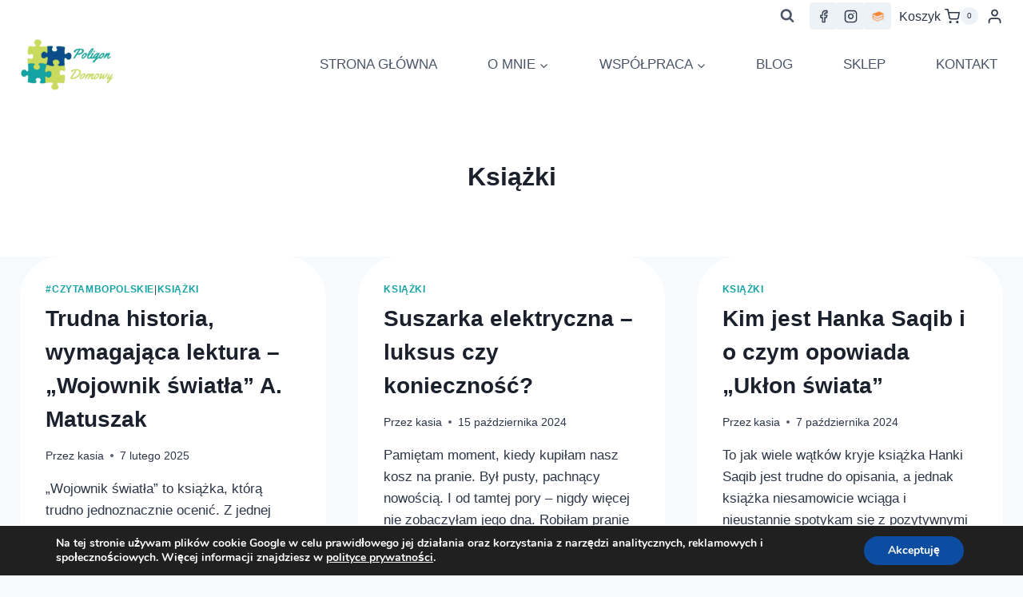

--- FILE ---
content_type: text/html; charset=UTF-8
request_url: https://poligondomowy.pl/category/ksiazki/
body_size: 22772
content:
<!doctype html>
<html lang="pl-PL" class="no-js" itemtype="https://schema.org/Blog" itemscope>
<head>
	<meta charset="UTF-8">
	<meta name="viewport" content="width=device-width, initial-scale=1, minimum-scale=1">
	<meta name='robots' content='index, follow, max-image-preview:large, max-snippet:-1, max-video-preview:-1' />
	<style>img:is([sizes="auto" i], [sizes^="auto," i]) { contain-intrinsic-size: 3000px 1500px }</style>
	
<!-- Google Tag Manager for WordPress by gtm4wp.com -->
<script data-cfasync="false" data-pagespeed-no-defer>
	var gtm4wp_datalayer_name = "dataLayer";
	var dataLayer = dataLayer || [];
	const gtm4wp_use_sku_instead = 0;
	const gtm4wp_currency = 'PLN';
	const gtm4wp_product_per_impression = 10;
	const gtm4wp_clear_ecommerce = false;
	const gtm4wp_datalayer_max_timeout = 2000;

	const gtm4wp_scrollerscript_debugmode         = false;
	const gtm4wp_scrollerscript_callbacktime      = 100;
	const gtm4wp_scrollerscript_readerlocation    = 150;
	const gtm4wp_scrollerscript_contentelementid  = "content";
	const gtm4wp_scrollerscript_scannertime       = 60;
</script>
<!-- End Google Tag Manager for WordPress by gtm4wp.com -->
	<!-- This site is optimized with the Yoast SEO plugin v26.8 - https://yoast.com/product/yoast-seo-wordpress/ -->
	<title>Książki &#8211; Poligon Domowy</title>
	<link rel="canonical" href="https://poligondomowy.pl/category/ksiazki/" />
	<link rel="next" href="https://poligondomowy.pl/category/ksiazki/page/2/" />
	<meta property="og:locale" content="pl_PL" />
	<meta property="og:type" content="article" />
	<meta property="og:title" content="Książki &#8211; Poligon Domowy" />
	<meta property="og:url" content="https://poligondomowy.pl/category/ksiazki/" />
	<meta property="og:site_name" content="Poligon Domowy" />
	<meta property="og:image" content="https://poligondomowy.pl/wp-content/uploads/2018/04/unnamed.png" />
	<meta property="og:image:width" content="700" />
	<meta property="og:image:height" content="393" />
	<meta property="og:image:type" content="image/png" />
	<meta name="twitter:card" content="summary_large_image" />
	<script type="application/ld+json" class="yoast-schema-graph">{"@context":"https://schema.org","@graph":[{"@type":"CollectionPage","@id":"https://poligondomowy.pl/category/ksiazki/","url":"https://poligondomowy.pl/category/ksiazki/","name":"Książki &#8211; Poligon Domowy","isPartOf":{"@id":"https://poligondomowy.pl/#website"},"breadcrumb":{"@id":"https://poligondomowy.pl/category/ksiazki/#breadcrumb"},"inLanguage":"pl-PL"},{"@type":"BreadcrumbList","@id":"https://poligondomowy.pl/category/ksiazki/#breadcrumb","itemListElement":[{"@type":"ListItem","position":1,"name":"Strona główna","item":"https://poligondomowy.pl/"},{"@type":"ListItem","position":2,"name":"Książki"}]},{"@type":"WebSite","@id":"https://poligondomowy.pl/#website","url":"https://poligondomowy.pl/","name":"Poligon Domowy","description":"Książki, kosmetyki, recenzje i wiele więcej!","potentialAction":[{"@type":"SearchAction","target":{"@type":"EntryPoint","urlTemplate":"https://poligondomowy.pl/?s={search_term_string}"},"query-input":{"@type":"PropertyValueSpecification","valueRequired":true,"valueName":"search_term_string"}}],"inLanguage":"pl-PL"}]}</script>
	<!-- / Yoast SEO plugin. -->


<script type='application/javascript'  id='pys-version-script'>console.log('PixelYourSite Free version 11.1.5.2');</script>
<link href='//hb.wpmucdn.com' rel='preconnect' />
<link rel="alternate" type="application/rss+xml" title="Poligon Domowy &raquo; Kanał z wpisami" href="https://poligondomowy.pl/feed/" />
<link rel="alternate" type="application/rss+xml" title="Poligon Domowy &raquo; Kanał z komentarzami" href="https://poligondomowy.pl/comments/feed/" />
			<script>document.documentElement.classList.remove( 'no-js' );</script>
			<link rel="alternate" type="application/rss+xml" title="Poligon Domowy &raquo; Kanał z wpisami zaszufladkowanymi do kategorii Książki" href="https://poligondomowy.pl/category/ksiazki/feed/" />
<style id='classic-theme-styles-inline-css'>
/*! This file is auto-generated */
.wp-block-button__link{color:#fff;background-color:#32373c;border-radius:9999px;box-shadow:none;text-decoration:none;padding:calc(.667em + 2px) calc(1.333em + 2px);font-size:1.125em}.wp-block-file__button{background:#32373c;color:#fff;text-decoration:none}
</style>
<style id='global-styles-inline-css'>
:root{--wp--preset--aspect-ratio--square: 1;--wp--preset--aspect-ratio--4-3: 4/3;--wp--preset--aspect-ratio--3-4: 3/4;--wp--preset--aspect-ratio--3-2: 3/2;--wp--preset--aspect-ratio--2-3: 2/3;--wp--preset--aspect-ratio--16-9: 16/9;--wp--preset--aspect-ratio--9-16: 9/16;--wp--preset--color--black: #000000;--wp--preset--color--cyan-bluish-gray: #abb8c3;--wp--preset--color--white: #ffffff;--wp--preset--color--pale-pink: #f78da7;--wp--preset--color--vivid-red: #cf2e2e;--wp--preset--color--luminous-vivid-orange: #ff6900;--wp--preset--color--luminous-vivid-amber: #fcb900;--wp--preset--color--light-green-cyan: #7bdcb5;--wp--preset--color--vivid-green-cyan: #00d084;--wp--preset--color--pale-cyan-blue: #8ed1fc;--wp--preset--color--vivid-cyan-blue: #0693e3;--wp--preset--color--vivid-purple: #9b51e0;--wp--preset--color--kb-palette-12: #888888;--wp--preset--color--kb-palette-13: #f4e8d6;--wp--preset--gradient--vivid-cyan-blue-to-vivid-purple: linear-gradient(135deg,rgba(6,147,227,1) 0%,rgb(155,81,224) 100%);--wp--preset--gradient--light-green-cyan-to-vivid-green-cyan: linear-gradient(135deg,rgb(122,220,180) 0%,rgb(0,208,130) 100%);--wp--preset--gradient--luminous-vivid-amber-to-luminous-vivid-orange: linear-gradient(135deg,rgba(252,185,0,1) 0%,rgba(255,105,0,1) 100%);--wp--preset--gradient--luminous-vivid-orange-to-vivid-red: linear-gradient(135deg,rgba(255,105,0,1) 0%,rgb(207,46,46) 100%);--wp--preset--gradient--very-light-gray-to-cyan-bluish-gray: linear-gradient(135deg,rgb(238,238,238) 0%,rgb(169,184,195) 100%);--wp--preset--gradient--cool-to-warm-spectrum: linear-gradient(135deg,rgb(74,234,220) 0%,rgb(151,120,209) 20%,rgb(207,42,186) 40%,rgb(238,44,130) 60%,rgb(251,105,98) 80%,rgb(254,248,76) 100%);--wp--preset--gradient--blush-light-purple: linear-gradient(135deg,rgb(255,206,236) 0%,rgb(152,150,240) 100%);--wp--preset--gradient--blush-bordeaux: linear-gradient(135deg,rgb(254,205,165) 0%,rgb(254,45,45) 50%,rgb(107,0,62) 100%);--wp--preset--gradient--luminous-dusk: linear-gradient(135deg,rgb(255,203,112) 0%,rgb(199,81,192) 50%,rgb(65,88,208) 100%);--wp--preset--gradient--pale-ocean: linear-gradient(135deg,rgb(255,245,203) 0%,rgb(182,227,212) 50%,rgb(51,167,181) 100%);--wp--preset--gradient--electric-grass: linear-gradient(135deg,rgb(202,248,128) 0%,rgb(113,206,126) 100%);--wp--preset--gradient--midnight: linear-gradient(135deg,rgb(2,3,129) 0%,rgb(40,116,252) 100%);--wp--preset--font-size--small: var(--global-font-size-small);--wp--preset--font-size--medium: var(--global-font-size-medium);--wp--preset--font-size--large: var(--global-font-size-large);--wp--preset--font-size--x-large: 42px;--wp--preset--font-size--larger: var(--global-font-size-larger);--wp--preset--font-size--xxlarge: var(--global-font-size-xxlarge);--wp--preset--spacing--20: 0.44rem;--wp--preset--spacing--30: 0.67rem;--wp--preset--spacing--40: 1rem;--wp--preset--spacing--50: 1.5rem;--wp--preset--spacing--60: 2.25rem;--wp--preset--spacing--70: 3.38rem;--wp--preset--spacing--80: 5.06rem;--wp--preset--shadow--natural: 6px 6px 9px rgba(0, 0, 0, 0.2);--wp--preset--shadow--deep: 12px 12px 50px rgba(0, 0, 0, 0.4);--wp--preset--shadow--sharp: 6px 6px 0px rgba(0, 0, 0, 0.2);--wp--preset--shadow--outlined: 6px 6px 0px -3px rgba(255, 255, 255, 1), 6px 6px rgba(0, 0, 0, 1);--wp--preset--shadow--crisp: 6px 6px 0px rgba(0, 0, 0, 1);}:where(.is-layout-flex){gap: 0.5em;}:where(.is-layout-grid){gap: 0.5em;}body .is-layout-flex{display: flex;}.is-layout-flex{flex-wrap: wrap;align-items: center;}.is-layout-flex > :is(*, div){margin: 0;}body .is-layout-grid{display: grid;}.is-layout-grid > :is(*, div){margin: 0;}:where(.wp-block-columns.is-layout-flex){gap: 2em;}:where(.wp-block-columns.is-layout-grid){gap: 2em;}:where(.wp-block-post-template.is-layout-flex){gap: 1.25em;}:where(.wp-block-post-template.is-layout-grid){gap: 1.25em;}.has-black-color{color: var(--wp--preset--color--black) !important;}.has-cyan-bluish-gray-color{color: var(--wp--preset--color--cyan-bluish-gray) !important;}.has-white-color{color: var(--wp--preset--color--white) !important;}.has-pale-pink-color{color: var(--wp--preset--color--pale-pink) !important;}.has-vivid-red-color{color: var(--wp--preset--color--vivid-red) !important;}.has-luminous-vivid-orange-color{color: var(--wp--preset--color--luminous-vivid-orange) !important;}.has-luminous-vivid-amber-color{color: var(--wp--preset--color--luminous-vivid-amber) !important;}.has-light-green-cyan-color{color: var(--wp--preset--color--light-green-cyan) !important;}.has-vivid-green-cyan-color{color: var(--wp--preset--color--vivid-green-cyan) !important;}.has-pale-cyan-blue-color{color: var(--wp--preset--color--pale-cyan-blue) !important;}.has-vivid-cyan-blue-color{color: var(--wp--preset--color--vivid-cyan-blue) !important;}.has-vivid-purple-color{color: var(--wp--preset--color--vivid-purple) !important;}.has-black-background-color{background-color: var(--wp--preset--color--black) !important;}.has-cyan-bluish-gray-background-color{background-color: var(--wp--preset--color--cyan-bluish-gray) !important;}.has-white-background-color{background-color: var(--wp--preset--color--white) !important;}.has-pale-pink-background-color{background-color: var(--wp--preset--color--pale-pink) !important;}.has-vivid-red-background-color{background-color: var(--wp--preset--color--vivid-red) !important;}.has-luminous-vivid-orange-background-color{background-color: var(--wp--preset--color--luminous-vivid-orange) !important;}.has-luminous-vivid-amber-background-color{background-color: var(--wp--preset--color--luminous-vivid-amber) !important;}.has-light-green-cyan-background-color{background-color: var(--wp--preset--color--light-green-cyan) !important;}.has-vivid-green-cyan-background-color{background-color: var(--wp--preset--color--vivid-green-cyan) !important;}.has-pale-cyan-blue-background-color{background-color: var(--wp--preset--color--pale-cyan-blue) !important;}.has-vivid-cyan-blue-background-color{background-color: var(--wp--preset--color--vivid-cyan-blue) !important;}.has-vivid-purple-background-color{background-color: var(--wp--preset--color--vivid-purple) !important;}.has-black-border-color{border-color: var(--wp--preset--color--black) !important;}.has-cyan-bluish-gray-border-color{border-color: var(--wp--preset--color--cyan-bluish-gray) !important;}.has-white-border-color{border-color: var(--wp--preset--color--white) !important;}.has-pale-pink-border-color{border-color: var(--wp--preset--color--pale-pink) !important;}.has-vivid-red-border-color{border-color: var(--wp--preset--color--vivid-red) !important;}.has-luminous-vivid-orange-border-color{border-color: var(--wp--preset--color--luminous-vivid-orange) !important;}.has-luminous-vivid-amber-border-color{border-color: var(--wp--preset--color--luminous-vivid-amber) !important;}.has-light-green-cyan-border-color{border-color: var(--wp--preset--color--light-green-cyan) !important;}.has-vivid-green-cyan-border-color{border-color: var(--wp--preset--color--vivid-green-cyan) !important;}.has-pale-cyan-blue-border-color{border-color: var(--wp--preset--color--pale-cyan-blue) !important;}.has-vivid-cyan-blue-border-color{border-color: var(--wp--preset--color--vivid-cyan-blue) !important;}.has-vivid-purple-border-color{border-color: var(--wp--preset--color--vivid-purple) !important;}.has-vivid-cyan-blue-to-vivid-purple-gradient-background{background: var(--wp--preset--gradient--vivid-cyan-blue-to-vivid-purple) !important;}.has-light-green-cyan-to-vivid-green-cyan-gradient-background{background: var(--wp--preset--gradient--light-green-cyan-to-vivid-green-cyan) !important;}.has-luminous-vivid-amber-to-luminous-vivid-orange-gradient-background{background: var(--wp--preset--gradient--luminous-vivid-amber-to-luminous-vivid-orange) !important;}.has-luminous-vivid-orange-to-vivid-red-gradient-background{background: var(--wp--preset--gradient--luminous-vivid-orange-to-vivid-red) !important;}.has-very-light-gray-to-cyan-bluish-gray-gradient-background{background: var(--wp--preset--gradient--very-light-gray-to-cyan-bluish-gray) !important;}.has-cool-to-warm-spectrum-gradient-background{background: var(--wp--preset--gradient--cool-to-warm-spectrum) !important;}.has-blush-light-purple-gradient-background{background: var(--wp--preset--gradient--blush-light-purple) !important;}.has-blush-bordeaux-gradient-background{background: var(--wp--preset--gradient--blush-bordeaux) !important;}.has-luminous-dusk-gradient-background{background: var(--wp--preset--gradient--luminous-dusk) !important;}.has-pale-ocean-gradient-background{background: var(--wp--preset--gradient--pale-ocean) !important;}.has-electric-grass-gradient-background{background: var(--wp--preset--gradient--electric-grass) !important;}.has-midnight-gradient-background{background: var(--wp--preset--gradient--midnight) !important;}.has-small-font-size{font-size: var(--wp--preset--font-size--small) !important;}.has-medium-font-size{font-size: var(--wp--preset--font-size--medium) !important;}.has-large-font-size{font-size: var(--wp--preset--font-size--large) !important;}.has-x-large-font-size{font-size: var(--wp--preset--font-size--x-large) !important;}
:where(.wp-block-post-template.is-layout-flex){gap: 1.25em;}:where(.wp-block-post-template.is-layout-grid){gap: 1.25em;}
:where(.wp-block-columns.is-layout-flex){gap: 2em;}:where(.wp-block-columns.is-layout-grid){gap: 2em;}
:root :where(.wp-block-pullquote){font-size: 1.5em;line-height: 1.6;}
</style>
<style id='woocommerce-inline-inline-css'>
.woocommerce form .form-row .required { visibility: visible; }
</style>
<style id='kadence-blocks-global-variables-inline-css'>
:root {--global-kb-font-size-sm:clamp(0.8rem, 0.73rem + 0.217vw, 0.9rem);--global-kb-font-size-md:clamp(1.1rem, 0.995rem + 0.326vw, 1.25rem);--global-kb-font-size-lg:clamp(1.75rem, 1.576rem + 0.543vw, 2rem);--global-kb-font-size-xl:clamp(2.25rem, 1.728rem + 1.63vw, 3rem);--global-kb-font-size-xxl:clamp(2.5rem, 1.456rem + 3.26vw, 4rem);--global-kb-font-size-xxxl:clamp(2.75rem, 0.489rem + 7.065vw, 6rem);}
</style>
<link rel='stylesheet' id='wpo_min-header-0-css' href='https://poligondomowy.pl/wp-content/cache/wpo-minify/1768820672/assets/wpo-minify-header-05a77161.min.css' media='all' />
<style id="kadence_blocks_palette_css">:root .has-kb-palette-12-color{color:#888888}:root .has-kb-palette-12-background-color{background-color:#888888}:root .has-kb-palette-13-color{color:#f4e8d6}:root .has-kb-palette-13-background-color{background-color:#f4e8d6}</style><script id="wpo_min-header-0-js-extra">
var pysFacebookRest = {"restApiUrl":"https:\/\/poligondomowy.pl\/wp-json\/pys-facebook\/v1\/event","debug":""};
</script>
<script src="https://poligondomowy.pl/wp-content/cache/wpo-minify/1768820672/assets/wpo-minify-header-7b010e3d.min.js" id="wpo_min-header-0-js"></script>
<script id="wpo_min-header-1-js-extra">
var wc_add_to_cart_params = {"ajax_url":"\/wp-admin\/admin-ajax.php","wc_ajax_url":"\/?wc-ajax=%%endpoint%%","i18n_view_cart":"Zobacz koszyk","cart_url":"https:\/\/poligondomowy.pl\/koszyk\/","is_cart":"","cart_redirect_after_add":"no"};
var woocommerce_params = {"ajax_url":"\/wp-admin\/admin-ajax.php","wc_ajax_url":"\/?wc-ajax=%%endpoint%%","i18n_password_show":"Poka\u017c has\u0142o","i18n_password_hide":"Ukryj has\u0142o"};
</script>
<script src="https://poligondomowy.pl/wp-content/cache/wpo-minify/1768820672/assets/wpo-minify-header-eac93721.min.js" id="wpo_min-header-1-js" defer data-wp-strategy="defer"></script>
<script id="wpo_min-header-2-js-extra">
var pysOptions = {"staticEvents":{"facebook":{"init_event":[{"delay":0,"type":"static","ajaxFire":false,"name":"PageView","pixelIds":["603362332798267"],"eventID":"3a02fe42-b826-43f9-a9e6-eb7d4dab56f3","params":{"page_title":"Ksi\u0105\u017cki","post_type":"category","post_id":218,"plugin":"PixelYourSite","user_role":"guest","event_url":"poligondomowy.pl\/category\/ksiazki\/"},"e_id":"init_event","ids":[],"hasTimeWindow":false,"timeWindow":0,"woo_order":"","edd_order":""}]}},"dynamicEvents":[],"triggerEvents":[],"triggerEventTypes":[],"facebook":{"pixelIds":["603362332798267"],"advancedMatching":[],"advancedMatchingEnabled":true,"removeMetadata":true,"wooVariableAsSimple":false,"serverApiEnabled":true,"wooCRSendFromServer":false,"send_external_id":null,"enabled_medical":false,"do_not_track_medical_param":["event_url","post_title","page_title","landing_page","content_name","categories","category_name","tags"],"meta_ldu":false},"debug":"","siteUrl":"https:\/\/poligondomowy.pl","ajaxUrl":"https:\/\/poligondomowy.pl\/wp-admin\/admin-ajax.php","ajax_event":"5ff3b7fb6b","enable_remove_download_url_param":"1","cookie_duration":"7","last_visit_duration":"60","enable_success_send_form":"","ajaxForServerEvent":"1","ajaxForServerStaticEvent":"1","useSendBeacon":"1","send_external_id":"1","external_id_expire":"180","track_cookie_for_subdomains":"1","google_consent_mode":"1","gdpr":{"ajax_enabled":false,"all_disabled_by_api":false,"facebook_disabled_by_api":false,"analytics_disabled_by_api":false,"google_ads_disabled_by_api":false,"pinterest_disabled_by_api":false,"bing_disabled_by_api":false,"reddit_disabled_by_api":false,"externalID_disabled_by_api":false,"facebook_prior_consent_enabled":true,"analytics_prior_consent_enabled":true,"google_ads_prior_consent_enabled":null,"pinterest_prior_consent_enabled":true,"bing_prior_consent_enabled":true,"cookiebot_integration_enabled":false,"cookiebot_facebook_consent_category":"marketing","cookiebot_analytics_consent_category":"statistics","cookiebot_tiktok_consent_category":"marketing","cookiebot_google_ads_consent_category":"marketing","cookiebot_pinterest_consent_category":"marketing","cookiebot_bing_consent_category":"marketing","consent_magic_integration_enabled":false,"real_cookie_banner_integration_enabled":false,"cookie_notice_integration_enabled":false,"cookie_law_info_integration_enabled":false,"analytics_storage":{"enabled":true,"value":"granted","filter":false},"ad_storage":{"enabled":true,"value":"granted","filter":false},"ad_user_data":{"enabled":true,"value":"granted","filter":false},"ad_personalization":{"enabled":true,"value":"granted","filter":false}},"cookie":{"disabled_all_cookie":false,"disabled_start_session_cookie":false,"disabled_advanced_form_data_cookie":false,"disabled_landing_page_cookie":false,"disabled_first_visit_cookie":false,"disabled_trafficsource_cookie":false,"disabled_utmTerms_cookie":false,"disabled_utmId_cookie":false},"tracking_analytics":{"TrafficSource":"direct","TrafficLanding":"undefined","TrafficUtms":[],"TrafficUtmsId":[]},"GATags":{"ga_datalayer_type":"default","ga_datalayer_name":"dataLayerPYS"},"woo":{"enabled":true,"enabled_save_data_to_orders":true,"addToCartOnButtonEnabled":true,"addToCartOnButtonValueEnabled":true,"addToCartOnButtonValueOption":"price","singleProductId":null,"removeFromCartSelector":"form.woocommerce-cart-form .remove","addToCartCatchMethod":"add_cart_hook","is_order_received_page":false,"containOrderId":false},"edd":{"enabled":false},"cache_bypass":"1769638644"};
</script>
<script src="https://poligondomowy.pl/wp-content/cache/wpo-minify/1768820672/assets/wpo-minify-header-6dba43b9.min.js" id="wpo_min-header-2-js"></script>
<link rel="https://api.w.org/" href="https://poligondomowy.pl/wp-json/" /><link rel="alternate" title="JSON" type="application/json" href="https://poligondomowy.pl/wp-json/wp/v2/categories/218" /><link rel="EditURI" type="application/rsd+xml" title="RSD" href="https://poligondomowy.pl/xmlrpc.php?rsd" />
<meta name="generator" content="WordPress 6.8.3" />
<meta name="generator" content="WooCommerce 10.4.3" />
        <!-- MailerLite Universal -->
        <script>
            (function(w,d,e,u,f,l,n){w[f]=w[f]||function(){(w[f].q=w[f].q||[])
                .push(arguments);},l=d.createElement(e),l.async=1,l.src=u,
                n=d.getElementsByTagName(e)[0],n.parentNode.insertBefore(l,n);})
            (window,document,'script','https://assets.mailerlite.com/js/universal.js','ml');
            ml('account', '234915');
            ml('enablePopups', true);
        </script>
        <!-- End MailerLite Universal -->
        <meta name="facebook-domain-verification" content="i77lh20lh5ir1crrbd9ldi7mloy1zy" />
<!-- Google Tag Manager for WordPress by gtm4wp.com -->
<!-- GTM Container placement set to off -->
<script data-cfasync="false" data-pagespeed-no-defer>
	var dataLayer_content = {"visitorLoginState":"logged-out","pageTitle":"Książki &#8211; Poligon Domowy","pagePostType":"post","pagePostType2":"category-post","pageCategory":["czytambopolskie","ksiazki"],"customerTotalOrders":0,"customerTotalOrderValue":0,"customerFirstName":"","customerLastName":"","customerBillingFirstName":"","customerBillingLastName":"","customerBillingCompany":"","customerBillingAddress1":"","customerBillingAddress2":"","customerBillingCity":"","customerBillingState":"","customerBillingPostcode":"","customerBillingCountry":"","customerBillingEmail":"","customerBillingEmailHash":"","customerBillingPhone":"","customerShippingFirstName":"","customerShippingLastName":"","customerShippingCompany":"","customerShippingAddress1":"","customerShippingAddress2":"","customerShippingCity":"","customerShippingState":"","customerShippingPostcode":"","customerShippingCountry":""};
	dataLayer.push( dataLayer_content );
</script>
<script data-cfasync="false" data-pagespeed-no-defer>
	console.warn && console.warn("[GTM4WP] Google Tag Manager container code placement set to OFF !!!");
	console.warn && console.warn("[GTM4WP] Data layer codes are active but GTM container must be loaded using custom coding !!!");
</script>
<!-- End Google Tag Manager for WordPress by gtm4wp.com -->	<noscript><style>.woocommerce-product-gallery{ opacity: 1 !important; }</style></noscript>
	<link rel="icon" href="https://poligondomowy.pl/wp-content/uploads/2018/04/cropped-unnamed-2-32x32.png" sizes="32x32" />
<link rel="icon" href="https://poligondomowy.pl/wp-content/uploads/2018/04/cropped-unnamed-2-192x192.png" sizes="192x192" />
<link rel="apple-touch-icon" href="https://poligondomowy.pl/wp-content/uploads/2018/04/cropped-unnamed-2-180x180.png" />
<meta name="msapplication-TileImage" content="https://poligondomowy.pl/wp-content/uploads/2018/04/cropped-unnamed-2-270x270.png" />
</head>

<body class="archive category category-ksiazki category-218 wp-custom-logo wp-embed-responsive wp-theme-kadence theme-kadence woocommerce-no-js hfeed footer-on-bottom hide-focus-outline link-style-standard content-title-style-above content-width-normal content-style-boxed content-vertical-padding-show transparent-header mobile-transparent-header">
<div id="wrapper" class="site wp-site-blocks">
			<a class="skip-link screen-reader-text scroll-ignore" href="#main">Przejdź do treści</a>
		<header id="masthead" class="site-header" role="banner" itemtype="https://schema.org/WPHeader" itemscope>
	<div id="main-header" class="site-header-wrap">
		<div class="site-header-inner-wrap">
			<div class="site-header-upper-wrap">
				<div class="site-header-upper-inner-wrap kadence-sticky-header" data-reveal-scroll-up="false" data-shrink="true" data-shrink-height="60">
					<div class="site-top-header-wrap site-header-row-container site-header-focus-item site-header-row-layout-standard" data-section="kadence_customizer_header_top">
	<div class="site-header-row-container-inner">
				<div class="site-container">
			<div class="site-top-header-inner-wrap site-header-row site-header-row-has-sides site-header-row-no-center">
									<div class="site-header-top-section-left site-header-section site-header-section-left">
											</div>
																	<div class="site-header-top-section-right site-header-section site-header-section-right">
						<div class="site-header-item site-header-focus-item" data-section="kadence_customizer_header_search">
		<div class="search-toggle-open-container">
						<button class="search-toggle-open drawer-toggle search-toggle-style-default" aria-label="Zobacz formularz wyszukiwania" aria-haspopup="dialog" aria-controls="search-drawer" data-toggle-target="#search-drawer" data-toggle-body-class="showing-popup-drawer-from-full" aria-expanded="false" data-set-focus="#search-drawer .search-field"
					>
						<span class="search-toggle-icon"><span class="kadence-svg-iconset"><svg aria-hidden="true" class="kadence-svg-icon kadence-search-svg" fill="currentColor" version="1.1" xmlns="http://www.w3.org/2000/svg" width="26" height="28" viewBox="0 0 26 28"><title>Szukaj</title><path d="M18 13c0-3.859-3.141-7-7-7s-7 3.141-7 7 3.141 7 7 7 7-3.141 7-7zM26 26c0 1.094-0.906 2-2 2-0.531 0-1.047-0.219-1.406-0.594l-5.359-5.344c-1.828 1.266-4.016 1.937-6.234 1.937-6.078 0-11-4.922-11-11s4.922-11 11-11 11 4.922 11 11c0 2.219-0.672 4.406-1.937 6.234l5.359 5.359c0.359 0.359 0.578 0.875 0.578 1.406z"></path>
				</svg></span></span>
		</button>
	</div>
	</div><!-- data-section="header_search" -->
<div class="site-header-item site-header-focus-item" data-section="kadence_customizer_header_social">
	<div class="header-social-wrap"><div class="header-social-inner-wrap element-social-inner-wrap social-show-label-false social-style-filled"><a href="http://www.facebook.com/poligondomowy" aria-label="Facebook" target="_self" rel="noopener noreferrer"  class="social-button header-social-item social-link-facebook"><span class="kadence-svg-iconset"><svg class="kadence-svg-icon kadence-facebook-alt-svg" fill="currentColor" version="1.1" xmlns="http://www.w3.org/2000/svg" width="24" height="24" viewBox="0 0 24 24"><title>Facebook</title><path d="M17 3v2h-2c-0.552 0-1.053 0.225-1.414 0.586s-0.586 0.862-0.586 1.414v3c0 0.552 0.448 1 1 1h2.719l-0.5 2h-2.219c-0.552 0-1 0.448-1 1v7h-2v-7c0-0.552-0.448-1-1-1h-2v-2h2c0.552 0 1-0.448 1-1v-3c0-1.105 0.447-2.103 1.172-2.828s1.723-1.172 2.828-1.172zM18 1h-3c-1.657 0-3.158 0.673-4.243 1.757s-1.757 2.586-1.757 4.243v2h-2c-0.552 0-1 0.448-1 1v4c0 0.552 0.448 1 1 1h2v7c0 0.552 0.448 1 1 1h4c0.552 0 1-0.448 1-1v-7h2c0.466 0 0.858-0.319 0.97-0.757l1-4c0.134-0.536-0.192-1.079-0.728-1.213-0.083-0.021-0.167-0.031-0.242-0.030h-3v-2h3c0.552 0 1-0.448 1-1v-4c0-0.552-0.448-1-1-1z"></path>
				</svg></span></a><a href="http://www.instagram.com/poligondomowy" aria-label="Instagram" target="_self" rel="noopener noreferrer"  class="social-button header-social-item social-link-instagram"><span class="kadence-svg-iconset"><svg class="kadence-svg-icon kadence-instagram-alt-svg" fill="currentColor" version="1.1" xmlns="http://www.w3.org/2000/svg" width="24" height="24" viewBox="0 0 24 24"><title>Instagram</title><path d="M7 1c-1.657 0-3.158 0.673-4.243 1.757s-1.757 2.586-1.757 4.243v10c0 1.657 0.673 3.158 1.757 4.243s2.586 1.757 4.243 1.757h10c1.657 0 3.158-0.673 4.243-1.757s1.757-2.586 1.757-4.243v-10c0-1.657-0.673-3.158-1.757-4.243s-2.586-1.757-4.243-1.757zM7 3h10c1.105 0 2.103 0.447 2.828 1.172s1.172 1.723 1.172 2.828v10c0 1.105-0.447 2.103-1.172 2.828s-1.723 1.172-2.828 1.172h-10c-1.105 0-2.103-0.447-2.828-1.172s-1.172-1.723-1.172-2.828v-10c0-1.105 0.447-2.103 1.172-2.828s1.723-1.172 2.828-1.172zM16.989 11.223c-0.15-0.972-0.571-1.857-1.194-2.567-0.754-0.861-1.804-1.465-3.009-1.644-0.464-0.074-0.97-0.077-1.477-0.002-1.366 0.202-2.521 0.941-3.282 1.967s-1.133 2.347-0.93 3.712 0.941 2.521 1.967 3.282 2.347 1.133 3.712 0.93 2.521-0.941 3.282-1.967 1.133-2.347 0.93-3.712zM15.011 11.517c0.122 0.82-0.1 1.609-0.558 2.227s-1.15 1.059-1.969 1.18-1.609-0.1-2.227-0.558-1.059-1.15-1.18-1.969 0.1-1.609 0.558-2.227 1.15-1.059 1.969-1.18c0.313-0.046 0.615-0.042 0.87-0.002 0.74 0.11 1.366 0.47 1.818 0.986 0.375 0.428 0.63 0.963 0.72 1.543zM17.5 7.5c0.552 0 1-0.448 1-1s-0.448-1-1-1-1 0.448-1 1 0.448 1 1 1z"></path>
				</svg></span></a><a href="https://lubimyczytac.pl/autor/241973/katarzyna-bienkowska" aria-label="lubimyczytac.pl" target="_self" rel="noopener noreferrer"  class="social-button header-social-item social-link-custom1 has-custom-image"><img width="1080" height="1080" src="https://poligondomowy.pl/wp-content/uploads/2022/12/Projekt-bez-tytulu-6.png" class="social-icon-image" alt="logo lubimyczytac" style="max-width:33px" decoding="async" srcset="https://poligondomowy.pl/wp-content/uploads/2022/12/Projekt-bez-tytulu-6.png 1080w, https://poligondomowy.pl/wp-content/uploads/2022/12/Projekt-bez-tytulu-6-300x300.png 300w, https://poligondomowy.pl/wp-content/uploads/2022/12/Projekt-bez-tytulu-6-1024x1024.png 1024w, https://poligondomowy.pl/wp-content/uploads/2022/12/Projekt-bez-tytulu-6-150x150.png 150w, https://poligondomowy.pl/wp-content/uploads/2022/12/Projekt-bez-tytulu-6-768x768.png 768w, https://poligondomowy.pl/wp-content/uploads/2022/12/Projekt-bez-tytulu-6-600x600.png 600w, https://poligondomowy.pl/wp-content/uploads/2022/12/Projekt-bez-tytulu-6-100x100.png 100w" sizes="(max-width: 1080px) 100vw, 1080px" /></a></div></div></div><!-- data-section="header_social" -->
<div class="site-header-item site-header-focus-item" data-section="kadence_customizer_cart">
	<div class="header-cart-wrap kadence-header-cart"><span class="header-cart-empty-check header-cart-is-empty-true"></span><div class="header-cart-inner-wrap cart-show-label-true cart-style-slide"><button data-toggle-target="#cart-drawer" class="drawer-toggle header-cart-button" data-toggle-body-class="showing-popup-drawer-from-right" aria-expanded="false" data-set-focus=".cart-toggle-close">				<span class="header-cart-label">Koszyk</span>
				<span class="kadence-svg-iconset"><svg class="kadence-svg-icon kadence-shopping-cart-svg" fill="currentColor" version="1.1" xmlns="http://www.w3.org/2000/svg" width="24" height="24" viewBox="0 0 24 24"><title>Koszyk</title><path d="M11 21c0-0.552-0.225-1.053-0.586-1.414s-0.862-0.586-1.414-0.586-1.053 0.225-1.414 0.586-0.586 0.862-0.586 1.414 0.225 1.053 0.586 1.414 0.862 0.586 1.414 0.586 1.053-0.225 1.414-0.586 0.586-0.862 0.586-1.414zM22 21c0-0.552-0.225-1.053-0.586-1.414s-0.862-0.586-1.414-0.586-1.053 0.225-1.414 0.586-0.586 0.862-0.586 1.414 0.225 1.053 0.586 1.414 0.862 0.586 1.414 0.586 1.053-0.225 1.414-0.586 0.586-0.862 0.586-1.414zM7.221 7h14.57l-1.371 7.191c-0.046 0.228-0.166 0.425-0.332 0.568-0.18 0.156-0.413 0.246-0.688 0.241h-9.734c-0.232 0.003-0.451-0.071-0.626-0.203-0.19-0.143-0.329-0.351-0.379-0.603zM1 2h3.18l0.848 4.239c0.108 0.437 0.502 0.761 0.972 0.761h1.221l-0.4-2h-0.821c-0.552 0-1 0.448-1 1 0 0.053 0.004 0.105 0.012 0.155 0.004 0.028 0.010 0.057 0.017 0.084l1.671 8.347c0.149 0.751 0.57 1.383 1.14 1.811 0.521 0.392 1.17 0.613 1.854 0.603h9.706c0.748 0.015 1.455-0.261 1.995-0.727 0.494-0.426 0.848-1.013 0.985-1.683l1.602-8.402c0.103-0.543-0.252-1.066-0.795-1.17-0.065-0.013-0.13-0.019-0.187-0.018h-16.18l-0.84-4.196c-0.094-0.462-0.497-0.804-0.98-0.804h-4c-0.552 0-1 0.448-1 1s0.448 1 1 1z"></path>
				</svg></span><span class="header-cart-total header-cart-is-empty-true">0</span></button></div></div></div><!-- data-section="cart" -->
<div class="site-header-item site-header-focus-item" data-section="kadence_customizer_header_account">
	<div class="header-account-wrap header-account-control-wrap header-account-action-link header-account-style-icon"><a href="#" aria-label="Login" class="header-account-button"><span class="kadence-svg-iconset"><svg aria-hidden="true" class="kadence-svg-icon kadence-account-svg" fill="currentColor" version="1.1" xmlns="http://www.w3.org/2000/svg" width="24" height="24" viewBox="0 0 24 24"><title>Konto</title><path d="M21 21v-2c0-1.38-0.561-2.632-1.464-3.536s-2.156-1.464-3.536-1.464h-8c-1.38 0-2.632 0.561-3.536 1.464s-1.464 2.156-1.464 3.536v2c0 0.552 0.448 1 1 1s1-0.448 1-1v-2c0-0.829 0.335-1.577 0.879-2.121s1.292-0.879 2.121-0.879h8c0.829 0 1.577 0.335 2.121 0.879s0.879 1.292 0.879 2.121v2c0 0.552 0.448 1 1 1s1-0.448 1-1zM17 7c0-1.38-0.561-2.632-1.464-3.536s-2.156-1.464-3.536-1.464-2.632 0.561-3.536 1.464-1.464 2.156-1.464 3.536 0.561 2.632 1.464 3.536 2.156 1.464 3.536 1.464 2.632-0.561 3.536-1.464 1.464-2.156 1.464-3.536zM15 7c0 0.829-0.335 1.577-0.879 2.121s-1.292 0.879-2.121 0.879-1.577-0.335-2.121-0.879-0.879-1.292-0.879-2.121 0.335-1.577 0.879-2.121 1.292-0.879 2.121-0.879 1.577 0.335 2.121 0.879 0.879 1.292 0.879 2.121z"></path>
				</svg></span></a></div></div><!-- data-section="header_account" -->
					</div>
							</div>
		</div>
	</div>
</div>
<div class="site-main-header-wrap site-header-row-container site-header-focus-item site-header-row-layout-standard" data-section="kadence_customizer_header_main">
	<div class="site-header-row-container-inner">
				<div class="site-container">
			<div class="site-main-header-inner-wrap site-header-row site-header-row-has-sides site-header-row-no-center">
									<div class="site-header-main-section-left site-header-section site-header-section-left">
						<div class="site-header-item site-header-focus-item" data-section="title_tagline">
	<div class="site-branding branding-layout-standard site-brand-logo-only"><a class="brand has-logo-image" href="https://poligondomowy.pl/" rel="home"><img width="700" height="388" src="https://poligondomowy.pl/wp-content/uploads/2022/12/cropped-Poligon_Domowy_transparentne.png" class="custom-logo" alt="Poligon Domowy" decoding="async" srcset="https://poligondomowy.pl/wp-content/uploads/2022/12/cropped-Poligon_Domowy_transparentne.png 700w, https://poligondomowy.pl/wp-content/uploads/2022/12/cropped-Poligon_Domowy_transparentne-300x166.png 300w, https://poligondomowy.pl/wp-content/uploads/2022/12/cropped-Poligon_Domowy_transparentne-600x333.png 600w" sizes="(max-width: 700px) 100vw, 700px" /></a></div></div><!-- data-section="title_tagline" -->
					</div>
																	<div class="site-header-main-section-right site-header-section site-header-section-right">
						<div class="site-header-item site-header-focus-item site-header-item-main-navigation header-navigation-layout-stretch-true header-navigation-layout-fill-stretch-false" data-section="kadence_customizer_primary_navigation">
		<nav id="site-navigation" class="main-navigation header-navigation hover-to-open nav--toggle-sub header-navigation-style-underline header-navigation-dropdown-animation-none" role="navigation" aria-label="Główny">
			<div class="primary-menu-container header-menu-container">
	<ul id="primary-menu" class="menu"><li id="menu-item-8895" class="menu-item menu-item-type-custom menu-item-object-custom menu-item-home menu-item-8895"><a href="http://poligondomowy.pl">STRONA GŁÓWNA</a></li>
<li id="menu-item-8906" class="menu-item menu-item-type-post_type menu-item-object-page menu-item-has-children menu-item-8906"><a href="https://poligondomowy.pl/o-mnie/"><span class="nav-drop-title-wrap">O MNIE<span class="dropdown-nav-toggle"><span class="kadence-svg-iconset svg-baseline"><svg aria-hidden="true" class="kadence-svg-icon kadence-arrow-down-svg" fill="currentColor" version="1.1" xmlns="http://www.w3.org/2000/svg" width="24" height="24" viewBox="0 0 24 24"><title>Rozwiń</title><path d="M5.293 9.707l6 6c0.391 0.391 1.024 0.391 1.414 0l6-6c0.391-0.391 0.391-1.024 0-1.414s-1.024-0.391-1.414 0l-5.293 5.293-5.293-5.293c-0.391-0.391-1.024-0.391-1.414 0s-0.391 1.024 0 1.414z"></path>
				</svg></span></span></span></a>
<ul class="sub-menu">
	<li id="menu-item-10541" class="menu-item menu-item-type-post_type menu-item-object-page menu-item-10541"><a href="https://poligondomowy.pl/publikacje/">MOJE PUBLIKACJE</a></li>
	<li id="menu-item-10482" class="menu-item menu-item-type-custom menu-item-object-custom menu-item-10482"><a href="https://open.spotify.com/show/09MFGiQq82NR9OnPr5RCxM?si=u1IcZSUZQn-PDMcgQkAlfA&#038;nd=1">PODCAST</a></li>
</ul>
</li>
<li id="menu-item-8905" class="menu-item menu-item-type-post_type menu-item-object-page menu-item-has-children menu-item-8905"><a href="https://poligondomowy.pl/wspolpraca/"><span class="nav-drop-title-wrap">WSPÓŁPRACA<span class="dropdown-nav-toggle"><span class="kadence-svg-iconset svg-baseline"><svg aria-hidden="true" class="kadence-svg-icon kadence-arrow-down-svg" fill="currentColor" version="1.1" xmlns="http://www.w3.org/2000/svg" width="24" height="24" viewBox="0 0 24 24"><title>Rozwiń</title><path d="M5.293 9.707l6 6c0.391 0.391 1.024 0.391 1.414 0l6-6c0.391-0.391 0.391-1.024 0-1.414s-1.024-0.391-1.414 0l-5.293 5.293-5.293-5.293c-0.391-0.391-1.024-0.391-1.414 0s-0.391 1.024 0 1.414z"></path>
				</svg></span></span></span></a>
<ul class="sub-menu">
	<li id="menu-item-8903" class="menu-item menu-item-type-post_type menu-item-object-page menu-item-8903"><a href="https://poligondomowy.pl/patronaty/">PATRONATY</a></li>
	<li id="menu-item-8898" class="menu-item menu-item-type-post_type menu-item-object-page menu-item-8898"><a href="https://poligondomowy.pl/wspolpraca/spotkania-autorskie/">SPOTKANIA AUTORSKIE</a></li>
	<li id="menu-item-8899" class="menu-item menu-item-type-post_type menu-item-object-page menu-item-8899"><a href="https://poligondomowy.pl/wspolpraca/wspolpraca-z-firmami/">WSPÓŁPRACA Z FIRMAMI</a></li>
	<li id="menu-item-8900" class="menu-item menu-item-type-post_type menu-item-object-page menu-item-8900"><a href="https://poligondomowy.pl/wspolpraca/wspolpraca-z-wydawnictwami/">WSPÓŁPRACA Z WYDAWNICTWAMI</a></li>
</ul>
</li>
<li id="menu-item-11162" class="menu-item menu-item-type-post_type menu-item-object-page current_page_parent menu-item-11162"><a href="https://poligondomowy.pl/blog/">BLOG</a></li>
<li id="menu-item-11181" class="menu-item menu-item-type-post_type menu-item-object-page menu-item-11181"><a href="https://poligondomowy.pl/sklep/">SKLEP</a></li>
<li id="menu-item-10574" class="menu-item menu-item-type-post_type menu-item-object-page menu-item-10574"><a href="https://poligondomowy.pl/kontakt/">KONTAKT</a></li>
</ul>		</div>
	</nav><!-- #site-navigation -->
	</div><!-- data-section="primary_navigation" -->
					</div>
							</div>
		</div>
	</div>
</div>
				</div>
			</div>
					</div>
	</div>
	
<div id="mobile-header" class="site-mobile-header-wrap">
	<div class="site-header-inner-wrap">
		<div class="site-header-upper-wrap">
			<div class="site-header-upper-inner-wrap">
			<div class="site-main-header-wrap site-header-focus-item site-header-row-layout-standard site-header-row-tablet-layout-default site-header-row-mobile-layout-default ">
	<div class="site-header-row-container-inner">
		<div class="site-container">
			<div class="site-main-header-inner-wrap site-header-row site-header-row-has-sides site-header-row-no-center">
									<div class="site-header-main-section-left site-header-section site-header-section-left">
						<div class="site-header-item site-header-focus-item" data-section="title_tagline">
	<div class="site-branding mobile-site-branding branding-layout-standard branding-tablet-layout-standard site-brand-logo-only branding-mobile-layout-standard site-brand-logo-only"><a class="brand has-logo-image" href="https://poligondomowy.pl/" rel="home"><img width="700" height="388" src="https://poligondomowy.pl/wp-content/uploads/2022/12/cropped-Poligon_Domowy_transparentne.png" class="custom-logo" alt="Poligon Domowy" decoding="async" srcset="https://poligondomowy.pl/wp-content/uploads/2022/12/cropped-Poligon_Domowy_transparentne.png 700w, https://poligondomowy.pl/wp-content/uploads/2022/12/cropped-Poligon_Domowy_transparentne-300x166.png 300w, https://poligondomowy.pl/wp-content/uploads/2022/12/cropped-Poligon_Domowy_transparentne-600x333.png 600w" sizes="(max-width: 700px) 100vw, 700px" /></a></div></div><!-- data-section="title_tagline" -->
					</div>
																	<div class="site-header-main-section-right site-header-section site-header-section-right">
						<div class="site-header-item site-header-focus-item site-header-item-mobile-navigation mobile-navigation-layout-stretch-false" data-section="kadence_customizer_mobile_navigation">
		<nav id="mobile-site-navigation" class="mobile-navigation drawer-navigation drawer-navigation-parent-toggle-false" role="navigation" aria-label="Główny telefon komórkowy">
				<div class="mobile-menu-container drawer-menu-container">
			<ul id="mobile-menu" class="menu has-collapse-sub-nav"><li class="menu-item menu-item-type-custom menu-item-object-custom menu-item-home menu-item-8895"><a href="http://poligondomowy.pl">STRONA GŁÓWNA</a></li>
<li class="menu-item menu-item-type-post_type menu-item-object-page menu-item-has-children menu-item-8906"><div class="drawer-nav-drop-wrap"><a href="https://poligondomowy.pl/o-mnie/">O MNIE</a><button class="drawer-sub-toggle" data-toggle-duration="10" data-toggle-target="#mobile-menu .menu-item-8906 &gt; .sub-menu" aria-expanded="false"><span class="screen-reader-text">Przełącz menu podrzędne</span><span class="kadence-svg-iconset"><svg aria-hidden="true" class="kadence-svg-icon kadence-arrow-down-svg" fill="currentColor" version="1.1" xmlns="http://www.w3.org/2000/svg" width="24" height="24" viewBox="0 0 24 24"><title>Rozwiń</title><path d="M5.293 9.707l6 6c0.391 0.391 1.024 0.391 1.414 0l6-6c0.391-0.391 0.391-1.024 0-1.414s-1.024-0.391-1.414 0l-5.293 5.293-5.293-5.293c-0.391-0.391-1.024-0.391-1.414 0s-0.391 1.024 0 1.414z"></path>
				</svg></span></button></div>
<ul class="sub-menu">
	<li class="menu-item menu-item-type-post_type menu-item-object-page menu-item-10541"><a href="https://poligondomowy.pl/publikacje/">MOJE PUBLIKACJE</a></li>
	<li class="menu-item menu-item-type-custom menu-item-object-custom menu-item-10482"><a href="https://open.spotify.com/show/09MFGiQq82NR9OnPr5RCxM?si=u1IcZSUZQn-PDMcgQkAlfA&#038;nd=1">PODCAST</a></li>
</ul>
</li>
<li class="menu-item menu-item-type-post_type menu-item-object-page menu-item-has-children menu-item-8905"><div class="drawer-nav-drop-wrap"><a href="https://poligondomowy.pl/wspolpraca/">WSPÓŁPRACA</a><button class="drawer-sub-toggle" data-toggle-duration="10" data-toggle-target="#mobile-menu .menu-item-8905 &gt; .sub-menu" aria-expanded="false"><span class="screen-reader-text">Przełącz menu podrzędne</span><span class="kadence-svg-iconset"><svg aria-hidden="true" class="kadence-svg-icon kadence-arrow-down-svg" fill="currentColor" version="1.1" xmlns="http://www.w3.org/2000/svg" width="24" height="24" viewBox="0 0 24 24"><title>Rozwiń</title><path d="M5.293 9.707l6 6c0.391 0.391 1.024 0.391 1.414 0l6-6c0.391-0.391 0.391-1.024 0-1.414s-1.024-0.391-1.414 0l-5.293 5.293-5.293-5.293c-0.391-0.391-1.024-0.391-1.414 0s-0.391 1.024 0 1.414z"></path>
				</svg></span></button></div>
<ul class="sub-menu">
	<li class="menu-item menu-item-type-post_type menu-item-object-page menu-item-8903"><a href="https://poligondomowy.pl/patronaty/">PATRONATY</a></li>
	<li class="menu-item menu-item-type-post_type menu-item-object-page menu-item-8898"><a href="https://poligondomowy.pl/wspolpraca/spotkania-autorskie/">SPOTKANIA AUTORSKIE</a></li>
	<li class="menu-item menu-item-type-post_type menu-item-object-page menu-item-8899"><a href="https://poligondomowy.pl/wspolpraca/wspolpraca-z-firmami/">WSPÓŁPRACA Z FIRMAMI</a></li>
	<li class="menu-item menu-item-type-post_type menu-item-object-page menu-item-8900"><a href="https://poligondomowy.pl/wspolpraca/wspolpraca-z-wydawnictwami/">WSPÓŁPRACA Z WYDAWNICTWAMI</a></li>
</ul>
</li>
<li class="menu-item menu-item-type-post_type menu-item-object-page current_page_parent menu-item-11162"><a href="https://poligondomowy.pl/blog/">BLOG</a></li>
<li class="menu-item menu-item-type-post_type menu-item-object-page menu-item-11181"><a href="https://poligondomowy.pl/sklep/">SKLEP</a></li>
<li class="menu-item menu-item-type-post_type menu-item-object-page menu-item-10574"><a href="https://poligondomowy.pl/kontakt/">KONTAKT</a></li>
</ul>		</div>
	</nav><!-- #site-navigation -->
	</div><!-- data-section="mobile_navigation" -->
					</div>
							</div>
		</div>
	</div>
</div>
			</div>
		</div>
			</div>
</div>
</header><!-- #masthead -->

	<main id="inner-wrap" class="wrap kt-clear" role="main">
		<section class="entry-hero post-archive-hero-section entry-hero-layout-standard">
	<div class="entry-hero-container-inner">
		<div class="hero-section-overlay"></div>
		<div class="hero-container site-container">
			<header class="entry-header post-archive-title title-align-inherit title-tablet-align-inherit title-mobile-align-inherit">
				<h1 class="page-title archive-title">Książki</h1>			</header><!-- .entry-header -->
		</div>
	</div>
</section><!-- .entry-hero -->
<div id="primary" class="content-area">
	<div class="content-container site-container">
		<div id="main" class="site-main">
			<div class="woocommerce kadence-woo-messages-none-woo-pages woocommerce-notices-wrapper"></div>				<ul id="archive-container" class="content-wrap kadence-posts-list grid-cols post-archive grid-sm-col-2 grid-lg-col-3 item-image-style-above" data-infinite-scroll='{ &quot;path&quot;: &quot;.next.page-numbers&quot;, &quot;append&quot;: &quot;#archive-container .entry&quot;, &quot;hideNav&quot;: &quot;.pagination&quot;, &quot;status&quot;: &quot;.page-load-status&quot; }'>
					<li class="entry-list-item">
	<article class="entry content-bg loop-entry post-12657 post type-post status-publish format-standard hentry category-czytambopolskie category-ksiazki">
				<div class="entry-content-wrap">
			<header class="entry-header">

			<div class="entry-taxonomies">
			<span class="category-links term-links category-style-normal">
				<a href="https://poligondomowy.pl/category/czytambopolskie/" class="category-link-czytambopolskie" rel="tag">#czytambopolskie</a>|<a href="https://poligondomowy.pl/category/ksiazki/" class="category-link-ksiazki" rel="tag">Książki</a>			</span>
		</div><!-- .entry-taxonomies -->
		<h2 class="entry-title"><a href="https://poligondomowy.pl/trudna-historia-wymagajaca-lektura-wojownik-swiatla-a-matuszak/" rel="bookmark">Trudna historia, wymagająca lektura &#8211; &#8222;Wojownik światła&#8221; A. Matuszak</a></h2><div class="entry-meta entry-meta-divider-dot">
	<span class="posted-by"><span class="meta-label">Przez</span><span class="author vcard"><a class="url fn n" href="https://poligondomowy.pl/author/kasia/">kasia</a></span></span>					<span class="posted-on">
						<time class="entry-date published" datetime="2025-02-07T14:53:03+01:00" itemprop="datePublished">7 lutego 2025</time><time class="updated" datetime="2025-03-08T15:01:24+01:00" itemprop="dateModified">8 marca 2025</time>					</span>
					</div><!-- .entry-meta -->
</header><!-- .entry-header -->
	<div class="entry-summary">
		<p>„Wojownik światła” to książka, którą trudno jednoznacznie ocenić. Z jednej strony napisana prostym, przystępnym językiem, z drugiej – jej tematyka sprawia, że nie jest to łatwa lektura. Wymaga od czytelnika otwartego umysłu i gotowości na zmierzenie się z trudnymi emocjami. Nie ukrywam, że miałam okazję poznać plany dotyczące wydania tej książki jeszcze przed premierą. Początkowo&#8230;</p>
	</div><!-- .entry-summary -->
	<footer class="entry-footer">
		<div class="entry-actions">
		<p class="more-link-wrap">
			<a href="https://poligondomowy.pl/trudna-historia-wymagajaca-lektura-wojownik-swiatla-a-matuszak/" class="post-more-link">
				Dowiedz się więcej<span class="screen-reader-text"> Trudna historia, wymagająca lektura &#8211; &#8222;Wojownik światła&#8221; A. Matuszak</span><span class="kadence-svg-iconset svg-baseline"><svg aria-hidden="true" class="kadence-svg-icon kadence-arrow-right-alt-svg" fill="currentColor" version="1.1" xmlns="http://www.w3.org/2000/svg" width="27" height="28" viewBox="0 0 27 28"><title>Kontynuuj</title><path d="M27 13.953c0 0.141-0.063 0.281-0.156 0.375l-6 5.531c-0.156 0.141-0.359 0.172-0.547 0.094-0.172-0.078-0.297-0.25-0.297-0.453v-3.5h-19.5c-0.281 0-0.5-0.219-0.5-0.5v-3c0-0.281 0.219-0.5 0.5-0.5h19.5v-3.5c0-0.203 0.109-0.375 0.297-0.453s0.391-0.047 0.547 0.078l6 5.469c0.094 0.094 0.156 0.219 0.156 0.359v0z"></path>
				</svg></span>			</a>
		</p>
	</div><!-- .entry-actions -->
	</footer><!-- .entry-footer -->
		</div>
	</article>
</li>
<li class="entry-list-item">
	<article class="entry content-bg loop-entry post-12600 post type-post status-publish format-standard hentry category-ksiazki">
				<div class="entry-content-wrap">
			<header class="entry-header">

			<div class="entry-taxonomies">
			<span class="category-links term-links category-style-normal">
				<a href="https://poligondomowy.pl/category/ksiazki/" class="category-link-ksiazki" rel="tag">Książki</a>			</span>
		</div><!-- .entry-taxonomies -->
		<h2 class="entry-title"><a href="https://poligondomowy.pl/suszarka-elektryczna-luksus-czy-koniecznosc/" rel="bookmark">Suszarka elektryczna – luksus czy konieczność?</a></h2><div class="entry-meta entry-meta-divider-dot">
	<span class="posted-by"><span class="meta-label">Przez</span><span class="author vcard"><a class="url fn n" href="https://poligondomowy.pl/author/kasia/">kasia</a></span></span>					<span class="posted-on">
						<time class="entry-date published" datetime="2024-10-15T14:50:06+02:00" itemprop="datePublished">15 października 2024</time><time class="updated" datetime="2024-12-27T15:18:30+01:00" itemprop="dateModified">27 grudnia 2024</time>					</span>
					</div><!-- .entry-meta -->
</header><!-- .entry-header -->
	<div class="entry-summary">
		<p>Pamiętam moment, kiedy kupiłam nasz kosz na pranie. Był pusty, pachnący nowością. I od tamtej pory – nigdy więcej nie zobaczyłam jego dna. Robiłam pranie niemal codziennie, a mimo to kosz zawsze był pełny. Wyciągałam pranie, rozwieszałam na suszarce, i&#8230; zostawiałam na tydzień. Bo kto by miał czas składać ubrania od razu? Po tygodniu przychodził&#8230;</p>
	</div><!-- .entry-summary -->
	<footer class="entry-footer">
		<div class="entry-actions">
		<p class="more-link-wrap">
			<a href="https://poligondomowy.pl/suszarka-elektryczna-luksus-czy-koniecznosc/" class="post-more-link">
				Dowiedz się więcej<span class="screen-reader-text"> Suszarka elektryczna – luksus czy konieczność?</span><span class="kadence-svg-iconset svg-baseline"><svg aria-hidden="true" class="kadence-svg-icon kadence-arrow-right-alt-svg" fill="currentColor" version="1.1" xmlns="http://www.w3.org/2000/svg" width="27" height="28" viewBox="0 0 27 28"><title>Kontynuuj</title><path d="M27 13.953c0 0.141-0.063 0.281-0.156 0.375l-6 5.531c-0.156 0.141-0.359 0.172-0.547 0.094-0.172-0.078-0.297-0.25-0.297-0.453v-3.5h-19.5c-0.281 0-0.5-0.219-0.5-0.5v-3c0-0.281 0.219-0.5 0.5-0.5h19.5v-3.5c0-0.203 0.109-0.375 0.297-0.453s0.391-0.047 0.547 0.078l6 5.469c0.094 0.094 0.156 0.219 0.156 0.359v0z"></path>
				</svg></span>			</a>
		</p>
	</div><!-- .entry-actions -->
	</footer><!-- .entry-footer -->
		</div>
	</article>
</li>
<li class="entry-list-item">
	<article class="entry content-bg loop-entry post-12474 post type-post status-publish format-standard hentry category-ksiazki">
				<div class="entry-content-wrap">
			<header class="entry-header">

			<div class="entry-taxonomies">
			<span class="category-links term-links category-style-normal">
				<a href="https://poligondomowy.pl/category/ksiazki/" class="category-link-ksiazki" rel="tag">Książki</a>			</span>
		</div><!-- .entry-taxonomies -->
		<h2 class="entry-title"><a href="https://poligondomowy.pl/kim-jest-hanka-saqib-i-o-czym-opowiada-uklon-swiata/" rel="bookmark">Kim jest Hanka Saqib i o czym opowiada &#8222;Ukłon świata&#8221;</a></h2><div class="entry-meta entry-meta-divider-dot">
	<span class="posted-by"><span class="meta-label">Przez</span><span class="author vcard"><a class="url fn n" href="https://poligondomowy.pl/author/kasia/">kasia</a></span></span>					<span class="posted-on">
						<time class="entry-date published" datetime="2024-10-07T17:00:00+02:00" itemprop="datePublished">7 października 2024</time><time class="updated" datetime="2024-10-21T20:31:36+02:00" itemprop="dateModified">21 października 2024</time>					</span>
					</div><!-- .entry-meta -->
</header><!-- .entry-header -->
	<div class="entry-summary">
		<p>To jak wiele wątków kryje książka Hanki Saqib jest trudne do opisania, a jednak książka niesamowicie wciąga i nieustannie spotykam się z pozytywnymi opiniami czytelników. Dla mnie to podwójnie ważne, bo książkę poznałam o wiele wcześniej niż pojawiła się w księgarniach. I choć nie miałam jeszcze okazji poznać autorki osobiście to właśnie odliczam dni do&#8230;</p>
	</div><!-- .entry-summary -->
	<footer class="entry-footer">
		<div class="entry-actions">
		<p class="more-link-wrap">
			<a href="https://poligondomowy.pl/kim-jest-hanka-saqib-i-o-czym-opowiada-uklon-swiata/" class="post-more-link">
				Dowiedz się więcej<span class="screen-reader-text"> Kim jest Hanka Saqib i o czym opowiada &#8222;Ukłon świata&#8221;</span><span class="kadence-svg-iconset svg-baseline"><svg aria-hidden="true" class="kadence-svg-icon kadence-arrow-right-alt-svg" fill="currentColor" version="1.1" xmlns="http://www.w3.org/2000/svg" width="27" height="28" viewBox="0 0 27 28"><title>Kontynuuj</title><path d="M27 13.953c0 0.141-0.063 0.281-0.156 0.375l-6 5.531c-0.156 0.141-0.359 0.172-0.547 0.094-0.172-0.078-0.297-0.25-0.297-0.453v-3.5h-19.5c-0.281 0-0.5-0.219-0.5-0.5v-3c0-0.281 0.219-0.5 0.5-0.5h19.5v-3.5c0-0.203 0.109-0.375 0.297-0.453s0.391-0.047 0.547 0.078l6 5.469c0.094 0.094 0.156 0.219 0.156 0.359v0z"></path>
				</svg></span>			</a>
		</p>
	</div><!-- .entry-actions -->
	</footer><!-- .entry-footer -->
		</div>
	</article>
</li>
<li class="entry-list-item">
	<article class="entry content-bg loop-entry post-12281 post type-post status-publish format-standard has-post-thumbnail hentry category-ksiazki">
				<a aria-hidden="true" tabindex="-1" role="presentation" class="post-thumbnail kadence-thumbnail-ratio-2-3" aria-label="&#8222;Wakacyjni Detektywi&#8221; – idealna książka na zakończenie roku!" href="https://poligondomowy.pl/wakacyjni-detektywi-idealna-ksiazka-na-zakonczenie-roku/">
			<div class="post-thumbnail-inner">
				<img width="768" height="512" src="https://poligondomowy.pl/wp-content/uploads/2024/05/433cac2b-f80e-4f97-babe-cf318662aa8d-1-768x512.jpg" class="attachment-medium_large size-medium_large wp-post-image" alt="&#8222;Wakacyjni Detektywi&#8221; – idealna książka na zakończenie roku!" decoding="async" loading="lazy" srcset="https://poligondomowy.pl/wp-content/uploads/2024/05/433cac2b-f80e-4f97-babe-cf318662aa8d-1-768x512.jpg 768w, https://poligondomowy.pl/wp-content/uploads/2024/05/433cac2b-f80e-4f97-babe-cf318662aa8d-1-300x200.jpg 300w, https://poligondomowy.pl/wp-content/uploads/2024/05/433cac2b-f80e-4f97-babe-cf318662aa8d-1-1024x683.jpg 1024w, https://poligondomowy.pl/wp-content/uploads/2024/05/433cac2b-f80e-4f97-babe-cf318662aa8d-1-1536x1024.jpg 1536w, https://poligondomowy.pl/wp-content/uploads/2024/05/433cac2b-f80e-4f97-babe-cf318662aa8d-1-scaled.jpg 2048w, https://poligondomowy.pl/wp-content/uploads/2024/05/433cac2b-f80e-4f97-babe-cf318662aa8d-1-600x400.jpg 600w" sizes="auto, (max-width: 768px) 100vw, 768px" />			</div>
		</a><!-- .post-thumbnail -->
				<div class="entry-content-wrap">
			<header class="entry-header">

			<div class="entry-taxonomies">
			<span class="category-links term-links category-style-normal">
				<a href="https://poligondomowy.pl/category/ksiazki/" class="category-link-ksiazki" rel="tag">Książki</a>			</span>
		</div><!-- .entry-taxonomies -->
		<h2 class="entry-title"><a href="https://poligondomowy.pl/wakacyjni-detektywi-idealna-ksiazka-na-zakonczenie-roku/" rel="bookmark">&#8222;Wakacyjni Detektywi&#8221; – idealna książka na zakończenie roku!</a></h2><div class="entry-meta entry-meta-divider-dot">
	<span class="posted-by"><span class="meta-label">Przez</span><span class="author vcard"><a class="url fn n" href="https://poligondomowy.pl/author/kasia/">kasia</a></span></span>					<span class="posted-on">
						<time class="entry-date published" datetime="2024-05-29T14:26:49+02:00" itemprop="datePublished">29 maja 2024</time><time class="updated" datetime="2024-05-29T14:27:39+02:00" itemprop="dateModified">29 maja 2024</time>					</span>
					</div><!-- .entry-meta -->
</header><!-- .entry-header -->
	<div class="entry-summary">
		<p>Drodzy Rodzice, szukacie wyjątkowego prezentu na zakończenie roku w szkole lub przedszkolu dla swojego dziecka? Chcecie, aby Wasz podarunek nie tylko bawił, ale również rozwijał? Mam dla Was doskonałą propozycję – książka &#8222;Wakacyjni detektywi&#8221; to idealny prezent, który zapewni Waszym dzieciom wakacyjną przygodę i wciągnie ich w fascynujący świat budowania drzewa genealogicznego! Wakacyjna przygoda pełna&#8230;</p>
	</div><!-- .entry-summary -->
	<footer class="entry-footer">
		<div class="entry-actions">
		<p class="more-link-wrap">
			<a href="https://poligondomowy.pl/wakacyjni-detektywi-idealna-ksiazka-na-zakonczenie-roku/" class="post-more-link">
				Dowiedz się więcej<span class="screen-reader-text"> &#8222;Wakacyjni Detektywi&#8221; – idealna książka na zakończenie roku!</span><span class="kadence-svg-iconset svg-baseline"><svg aria-hidden="true" class="kadence-svg-icon kadence-arrow-right-alt-svg" fill="currentColor" version="1.1" xmlns="http://www.w3.org/2000/svg" width="27" height="28" viewBox="0 0 27 28"><title>Kontynuuj</title><path d="M27 13.953c0 0.141-0.063 0.281-0.156 0.375l-6 5.531c-0.156 0.141-0.359 0.172-0.547 0.094-0.172-0.078-0.297-0.25-0.297-0.453v-3.5h-19.5c-0.281 0-0.5-0.219-0.5-0.5v-3c0-0.281 0.219-0.5 0.5-0.5h19.5v-3.5c0-0.203 0.109-0.375 0.297-0.453s0.391-0.047 0.547 0.078l6 5.469c0.094 0.094 0.156 0.219 0.156 0.359v0z"></path>
				</svg></span>			</a>
		</p>
	</div><!-- .entry-actions -->
	</footer><!-- .entry-footer -->
		</div>
	</article>
</li>
<li class="entry-list-item">
	<article class="entry content-bg loop-entry post-12265 post type-post status-publish format-standard hentry category-ksiazki">
				<div class="entry-content-wrap">
			<header class="entry-header">

			<div class="entry-taxonomies">
			<span class="category-links term-links category-style-normal">
				<a href="https://poligondomowy.pl/category/ksiazki/" class="category-link-ksiazki" rel="tag">Książki</a>			</span>
		</div><!-- .entry-taxonomies -->
		<h2 class="entry-title"><a href="https://poligondomowy.pl/czy-genealogia-jest-dla-dzieci/" rel="bookmark">Czy genealogia jest dla dzieci?</a></h2><div class="entry-meta entry-meta-divider-dot">
	<span class="posted-by"><span class="meta-label">Przez</span><span class="author vcard"><a class="url fn n" href="https://poligondomowy.pl/author/kasia/">kasia</a></span></span>					<span class="posted-on">
						<time class="entry-date published" datetime="2024-05-24T16:11:25+02:00" itemprop="datePublished">24 maja 2024</time><time class="updated" datetime="2024-05-24T16:11:27+02:00" itemprop="dateModified">24 maja 2024</time>					</span>
					</div><!-- .entry-meta -->
</header><!-- .entry-header -->
	<div class="entry-summary">
		<p>Genealogia to najprościej mówiąc badanie i spisywanie (zbieranie dokumentów) historii rodzinnej. Uważam, że to fascynujące hobby dorosłych, które może stać się niezwykłym narzędziem edukacyjnym dla dzieci. Może wydawać się, że to tematyka przeznaczona dla dorosłych, ale to właśnie najmłodsi mogą czerpać wiele korzyści z odkrywania swoich korzeni. 1. Wzmacnianie samoświadomości Dzieci, które poznają historię swojej&#8230;</p>
	</div><!-- .entry-summary -->
	<footer class="entry-footer">
		<div class="entry-actions">
		<p class="more-link-wrap">
			<a href="https://poligondomowy.pl/czy-genealogia-jest-dla-dzieci/" class="post-more-link">
				Dowiedz się więcej<span class="screen-reader-text"> Czy genealogia jest dla dzieci?</span><span class="kadence-svg-iconset svg-baseline"><svg aria-hidden="true" class="kadence-svg-icon kadence-arrow-right-alt-svg" fill="currentColor" version="1.1" xmlns="http://www.w3.org/2000/svg" width="27" height="28" viewBox="0 0 27 28"><title>Kontynuuj</title><path d="M27 13.953c0 0.141-0.063 0.281-0.156 0.375l-6 5.531c-0.156 0.141-0.359 0.172-0.547 0.094-0.172-0.078-0.297-0.25-0.297-0.453v-3.5h-19.5c-0.281 0-0.5-0.219-0.5-0.5v-3c0-0.281 0.219-0.5 0.5-0.5h19.5v-3.5c0-0.203 0.109-0.375 0.297-0.453s0.391-0.047 0.547 0.078l6 5.469c0.094 0.094 0.156 0.219 0.156 0.359v0z"></path>
				</svg></span>			</a>
		</p>
	</div><!-- .entry-actions -->
	</footer><!-- .entry-footer -->
		</div>
	</article>
</li>
<li class="entry-list-item">
	<article class="entry content-bg loop-entry post-12174 post type-post status-publish format-standard hentry category-ksiazki">
				<div class="entry-content-wrap">
			<header class="entry-header">

			<div class="entry-taxonomies">
			<span class="category-links term-links category-style-normal">
				<a href="https://poligondomowy.pl/category/ksiazki/" class="category-link-ksiazki" rel="tag">Książki</a>			</span>
		</div><!-- .entry-taxonomies -->
		<h2 class="entry-title"><a href="https://poligondomowy.pl/czy-wakacyjni-detektywi-sa-zakorzenieni/" rel="bookmark">Czy &#8222;Wakacyjni detektywi&#8221; są zakorzenieni?</a></h2><div class="entry-meta entry-meta-divider-dot">
	<span class="posted-by"><span class="meta-label">Przez</span><span class="author vcard"><a class="url fn n" href="https://poligondomowy.pl/author/kasia/">kasia</a></span></span>					<span class="posted-on">
						<time class="entry-date published" datetime="2024-04-17T20:15:07+02:00" itemprop="datePublished">17 kwietnia 2024</time><time class="updated" datetime="2024-05-28T13:48:14+02:00" itemprop="dateModified">28 maja 2024</time>					</span>
					</div><!-- .entry-meta -->
</header><!-- .entry-header -->
	<div class="entry-summary">
		<p>Choć ten tytuł może być dla Was totalnie niezrozumiały to ma sens! Uwierzcie!&#8222;Wakacyjni detektywi&#8221; to nadchodząca wielkimi krokami moja kolejna książka, &#8222;Zakorzenieni w Polsce&#8221; to z kolei genialny projekt pewnych licealistów ze Zgierza! Jedno i drugie łączy miłość do korzeni, a co za tym idzie do genealogii! Co to za projekt i kto go wymyślił?&#8230;</p>
	</div><!-- .entry-summary -->
	<footer class="entry-footer">
		<div class="entry-actions">
		<p class="more-link-wrap">
			<a href="https://poligondomowy.pl/czy-wakacyjni-detektywi-sa-zakorzenieni/" class="post-more-link">
				Dowiedz się więcej<span class="screen-reader-text"> Czy &#8222;Wakacyjni detektywi&#8221; są zakorzenieni?</span><span class="kadence-svg-iconset svg-baseline"><svg aria-hidden="true" class="kadence-svg-icon kadence-arrow-right-alt-svg" fill="currentColor" version="1.1" xmlns="http://www.w3.org/2000/svg" width="27" height="28" viewBox="0 0 27 28"><title>Kontynuuj</title><path d="M27 13.953c0 0.141-0.063 0.281-0.156 0.375l-6 5.531c-0.156 0.141-0.359 0.172-0.547 0.094-0.172-0.078-0.297-0.25-0.297-0.453v-3.5h-19.5c-0.281 0-0.5-0.219-0.5-0.5v-3c0-0.281 0.219-0.5 0.5-0.5h19.5v-3.5c0-0.203 0.109-0.375 0.297-0.453s0.391-0.047 0.547 0.078l6 5.469c0.094 0.094 0.156 0.219 0.156 0.359v0z"></path>
				</svg></span>			</a>
		</p>
	</div><!-- .entry-actions -->
	</footer><!-- .entry-footer -->
		</div>
	</article>
</li>
<li class="entry-list-item">
	<article class="entry content-bg loop-entry post-12108 post type-post status-publish format-standard has-post-thumbnail hentry category-ksiazki">
				<a aria-hidden="true" tabindex="-1" role="presentation" class="post-thumbnail kadence-thumbnail-ratio-2-3" aria-label="Czy potrzebujesz wsparcia w promocji swojej książki? Umów się na konsultacje!" href="https://poligondomowy.pl/czy-potrzebujesz-wsparcia-w-promocji-swojej-ksiazki/">
			<div class="post-thumbnail-inner">
				<img width="768" height="816" src="https://poligondomowy.pl/wp-content/uploads/2023/06/photo_2023-06-10_13-32-31-768x816.jpg" class="attachment-medium_large size-medium_large wp-post-image" alt="Czy potrzebujesz wsparcia w promocji swojej książki? Umów się na konsultacje!" decoding="async" loading="lazy" srcset="https://poligondomowy.pl/wp-content/uploads/2023/06/photo_2023-06-10_13-32-31-768x816.jpg 768w, https://poligondomowy.pl/wp-content/uploads/2023/06/photo_2023-06-10_13-32-31-282x300.jpg 282w, https://poligondomowy.pl/wp-content/uploads/2023/06/photo_2023-06-10_13-32-31-963x1024.jpg 963w, https://poligondomowy.pl/wp-content/uploads/2023/06/photo_2023-06-10_13-32-31-600x638.jpg 600w, https://poligondomowy.pl/wp-content/uploads/2023/06/photo_2023-06-10_13-32-31.jpg 1204w" sizes="auto, (max-width: 768px) 100vw, 768px" />			</div>
		</a><!-- .post-thumbnail -->
				<div class="entry-content-wrap">
			<header class="entry-header">

			<div class="entry-taxonomies">
			<span class="category-links term-links category-style-normal">
				<a href="https://poligondomowy.pl/category/ksiazki/" class="category-link-ksiazki" rel="tag">Książki</a>			</span>
		</div><!-- .entry-taxonomies -->
		<h2 class="entry-title"><a href="https://poligondomowy.pl/czy-potrzebujesz-wsparcia-w-promocji-swojej-ksiazki/" rel="bookmark">Czy potrzebujesz wsparcia w promocji swojej książki? Umów się na konsultacje!</a></h2><div class="entry-meta entry-meta-divider-dot">
	<span class="posted-by"><span class="meta-label">Przez</span><span class="author vcard"><a class="url fn n" href="https://poligondomowy.pl/author/kasia/">kasia</a></span></span>					<span class="posted-on">
						<time class="entry-date published" datetime="2024-02-20T12:14:58+01:00" itemprop="datePublished">20 lutego 2024</time><time class="updated" datetime="2024-02-20T12:19:44+01:00" itemprop="dateModified">20 lutego 2024</time>					</span>
					</div><!-- .entry-meta -->
</header><!-- .entry-header -->
	<div class="entry-summary">
		<p>Marzysz o wydaniu swojej książki lub już masz ją na rynku, ale brakuje Ci pomysłów na skuteczną promocję? Czasem trudno jest znaleźć właściwą drogę, która zapewni Ci nie tylko komfort, ale także pożądane efekty. Dlatego chciałabym Cię zachęcić do skorzystania z moich konsultacji, które są jak spotkanie przy kawie – przyjazne, poufne i nastawione wyłącznie&#8230;</p>
	</div><!-- .entry-summary -->
	<footer class="entry-footer">
		<div class="entry-actions">
		<p class="more-link-wrap">
			<a href="https://poligondomowy.pl/czy-potrzebujesz-wsparcia-w-promocji-swojej-ksiazki/" class="post-more-link">
				Dowiedz się więcej<span class="screen-reader-text"> Czy potrzebujesz wsparcia w promocji swojej książki? Umów się na konsultacje!</span><span class="kadence-svg-iconset svg-baseline"><svg aria-hidden="true" class="kadence-svg-icon kadence-arrow-right-alt-svg" fill="currentColor" version="1.1" xmlns="http://www.w3.org/2000/svg" width="27" height="28" viewBox="0 0 27 28"><title>Kontynuuj</title><path d="M27 13.953c0 0.141-0.063 0.281-0.156 0.375l-6 5.531c-0.156 0.141-0.359 0.172-0.547 0.094-0.172-0.078-0.297-0.25-0.297-0.453v-3.5h-19.5c-0.281 0-0.5-0.219-0.5-0.5v-3c0-0.281 0.219-0.5 0.5-0.5h19.5v-3.5c0-0.203 0.109-0.375 0.297-0.453s0.391-0.047 0.547 0.078l6 5.469c0.094 0.094 0.156 0.219 0.156 0.359v0z"></path>
				</svg></span>			</a>
		</p>
	</div><!-- .entry-actions -->
	</footer><!-- .entry-footer -->
		</div>
	</article>
</li>
<li class="entry-list-item">
	<article class="entry content-bg loop-entry post-11883 post type-post status-publish format-standard has-post-thumbnail hentry category-dzieciowo category-ksiazki">
				<a aria-hidden="true" tabindex="-1" role="presentation" class="post-thumbnail kadence-thumbnail-ratio-2-3" aria-label="&#8222;Bohater bez peleryny&#8221; &#8211; opowiadania oczami psycholożki Emilii Tkaczyk" href="https://poligondomowy.pl/bohater-bez-peleryny-oczami-psycholozki-emilii-tkaczyk/">
			<div class="post-thumbnail-inner">
				<img width="768" height="576" src="https://poligondomowy.pl/wp-content/uploads/2023/08/370599840_840188760634845_994783424301785181_n-768x576.png" class="attachment-medium_large size-medium_large wp-post-image" alt="&#8222;Bohater bez peleryny&#8221; &#8211; opowiadania oczami psycholożki Emilii Tkaczyk" decoding="async" loading="lazy" srcset="https://poligondomowy.pl/wp-content/uploads/2023/08/370599840_840188760634845_994783424301785181_n-768x576.png 768w, https://poligondomowy.pl/wp-content/uploads/2023/08/370599840_840188760634845_994783424301785181_n-300x225.png 300w, https://poligondomowy.pl/wp-content/uploads/2023/08/370599840_840188760634845_994783424301785181_n-1024x768.png 1024w, https://poligondomowy.pl/wp-content/uploads/2023/08/370599840_840188760634845_994783424301785181_n-1536x1152.png 1536w, https://poligondomowy.pl/wp-content/uploads/2023/08/370599840_840188760634845_994783424301785181_n-600x450.png 600w, https://poligondomowy.pl/wp-content/uploads/2023/08/370599840_840188760634845_994783424301785181_n.png 2048w" sizes="auto, (max-width: 768px) 100vw, 768px" />			</div>
		</a><!-- .post-thumbnail -->
				<div class="entry-content-wrap">
			<header class="entry-header">

			<div class="entry-taxonomies">
			<span class="category-links term-links category-style-normal">
				<a href="https://poligondomowy.pl/category/dzieciowo/" class="category-link-dzieciowo" rel="tag">Dzieciowo</a>|<a href="https://poligondomowy.pl/category/ksiazki/" class="category-link-ksiazki" rel="tag">Książki</a>			</span>
		</div><!-- .entry-taxonomies -->
		<h2 class="entry-title"><a href="https://poligondomowy.pl/bohater-bez-peleryny-oczami-psycholozki-emilii-tkaczyk/" rel="bookmark">&#8222;Bohater bez peleryny&#8221; &#8211; opowiadania oczami psycholożki Emilii Tkaczyk</a></h2><div class="entry-meta entry-meta-divider-dot">
	<span class="posted-by"><span class="meta-label">Przez</span><span class="author vcard"><a class="url fn n" href="https://poligondomowy.pl/author/kasia/">kasia</a></span></span>					<span class="posted-on">
						<time class="entry-date published" datetime="2023-09-15T12:35:13+02:00" itemprop="datePublished">15 września 2023</time><time class="updated" datetime="2023-09-15T13:48:49+02:00" itemprop="dateModified">15 września 2023</time>					</span>
					</div><!-- .entry-meta -->
</header><!-- .entry-header -->
	<div class="entry-summary">
		<p>Od samego początku komunikat jest jasny: te historie opowiadałam swoim dzieciom, gdy były małe. Nie jestem psychologiem, nie jestem perfekcyjną matką, nie wychowuję dzieci w żadnym konkretnym nurcie, działam intuicyjnie, próbuję przytulać i rozmawiać. I popełniłam w ciągu 9 lat bycia matką miliony błędów. Dlatego opowiadania miały być jedynie rozrywką. Jednak gdy trafiły do pierwszych&#8230;</p>
	</div><!-- .entry-summary -->
	<footer class="entry-footer">
		<div class="entry-actions">
		<p class="more-link-wrap">
			<a href="https://poligondomowy.pl/bohater-bez-peleryny-oczami-psycholozki-emilii-tkaczyk/" class="post-more-link">
				Dowiedz się więcej<span class="screen-reader-text"> &#8222;Bohater bez peleryny&#8221; &#8211; opowiadania oczami psycholożki Emilii Tkaczyk</span><span class="kadence-svg-iconset svg-baseline"><svg aria-hidden="true" class="kadence-svg-icon kadence-arrow-right-alt-svg" fill="currentColor" version="1.1" xmlns="http://www.w3.org/2000/svg" width="27" height="28" viewBox="0 0 27 28"><title>Kontynuuj</title><path d="M27 13.953c0 0.141-0.063 0.281-0.156 0.375l-6 5.531c-0.156 0.141-0.359 0.172-0.547 0.094-0.172-0.078-0.297-0.25-0.297-0.453v-3.5h-19.5c-0.281 0-0.5-0.219-0.5-0.5v-3c0-0.281 0.219-0.5 0.5-0.5h19.5v-3.5c0-0.203 0.109-0.375 0.297-0.453s0.391-0.047 0.547 0.078l6 5.469c0.094 0.094 0.156 0.219 0.156 0.359v0z"></path>
				</svg></span>			</a>
		</p>
	</div><!-- .entry-actions -->
	</footer><!-- .entry-footer -->
		</div>
	</article>
</li>
<li class="entry-list-item">
	<article class="entry content-bg loop-entry post-11730 post type-post status-publish format-standard has-post-thumbnail hentry category-ksiazki">
				<a aria-hidden="true" tabindex="-1" role="presentation" class="post-thumbnail kadence-thumbnail-ratio-2-3" aria-label="Autorze, o tym nie zapomnij!" href="https://poligondomowy.pl/autorze-o-tym-nie-zapomnij/">
			<div class="post-thumbnail-inner">
				<img width="768" height="543" src="https://poligondomowy.pl/wp-content/uploads/2023/07/redakcja-czy-korekta-768x543.jpg" class="attachment-medium_large size-medium_large wp-post-image" alt="Autorze, o tym nie zapomnij!" decoding="async" loading="lazy" srcset="https://poligondomowy.pl/wp-content/uploads/2023/07/redakcja-czy-korekta-768x543.jpg 768w, https://poligondomowy.pl/wp-content/uploads/2023/07/redakcja-czy-korekta-300x212.jpg 300w, https://poligondomowy.pl/wp-content/uploads/2023/07/redakcja-czy-korekta-1024x724.jpg 1024w, https://poligondomowy.pl/wp-content/uploads/2023/07/redakcja-czy-korekta-1536x1086.jpg 1536w, https://poligondomowy.pl/wp-content/uploads/2023/07/redakcja-czy-korekta-600x424.jpg 600w, https://poligondomowy.pl/wp-content/uploads/2023/07/redakcja-czy-korekta.jpg 2000w" sizes="auto, (max-width: 768px) 100vw, 768px" />			</div>
		</a><!-- .post-thumbnail -->
				<div class="entry-content-wrap">
			<header class="entry-header">

			<div class="entry-taxonomies">
			<span class="category-links term-links category-style-normal">
				<a href="https://poligondomowy.pl/category/ksiazki/" class="category-link-ksiazki" rel="tag">Książki</a>			</span>
		</div><!-- .entry-taxonomies -->
		<h2 class="entry-title"><a href="https://poligondomowy.pl/autorze-o-tym-nie-zapomnij/" rel="bookmark">Autorze, o tym nie zapomnij!</a></h2><div class="entry-meta entry-meta-divider-dot">
	<span class="posted-by"><span class="meta-label">Przez</span><span class="author vcard"><a class="url fn n" href="https://poligondomowy.pl/author/kasia/">kasia</a></span></span>					<span class="posted-on">
						<time class="entry-date published" datetime="2023-07-13T15:32:14+02:00" itemprop="datePublished">13 lipca 2023</time><time class="updated" datetime="2023-07-13T15:34:58+02:00" itemprop="dateModified">13 lipca 2023</time>					</span>
					</div><!-- .entry-meta -->
</header><!-- .entry-header -->
	<div class="entry-summary">
		<p>Wierzę głęboko, że Twoja książka czy poradnik to najlepszy tekst pod słońcem! Mądry, wartościowy i wzruszający lub pełen wiedzy. Natomiast żeby książka była dobra potrzeba kilku kroków i nie warto ich pomijać. To stosunkowo niewielka inwestycja, a gwarantuję, że będzie procentować. Tak naprawdę jeśli szukasz wydawcy i rozsyłasz swój tekst mailem to kwestia redakcji i&#8230;</p>
	</div><!-- .entry-summary -->
	<footer class="entry-footer">
		<div class="entry-actions">
		<p class="more-link-wrap">
			<a href="https://poligondomowy.pl/autorze-o-tym-nie-zapomnij/" class="post-more-link">
				Dowiedz się więcej<span class="screen-reader-text"> Autorze, o tym nie zapomnij!</span><span class="kadence-svg-iconset svg-baseline"><svg aria-hidden="true" class="kadence-svg-icon kadence-arrow-right-alt-svg" fill="currentColor" version="1.1" xmlns="http://www.w3.org/2000/svg" width="27" height="28" viewBox="0 0 27 28"><title>Kontynuuj</title><path d="M27 13.953c0 0.141-0.063 0.281-0.156 0.375l-6 5.531c-0.156 0.141-0.359 0.172-0.547 0.094-0.172-0.078-0.297-0.25-0.297-0.453v-3.5h-19.5c-0.281 0-0.5-0.219-0.5-0.5v-3c0-0.281 0.219-0.5 0.5-0.5h19.5v-3.5c0-0.203 0.109-0.375 0.297-0.453s0.391-0.047 0.547 0.078l6 5.469c0.094 0.094 0.156 0.219 0.156 0.359v0z"></path>
				</svg></span>			</a>
		</p>
	</div><!-- .entry-actions -->
	</footer><!-- .entry-footer -->
		</div>
	</article>
</li>
<li class="entry-list-item">
	<article class="entry content-bg loop-entry post-11679 post type-post status-publish format-standard has-post-thumbnail hentry category-ksiazki category-lifestyle">
				<a aria-hidden="true" tabindex="-1" role="presentation" class="post-thumbnail kadence-thumbnail-ratio-2-3" aria-label="Seria spotkań o wydawaniu i promowaniu książek" href="https://poligondomowy.pl/seria-spotkan-o-wydawaniu-i-promowaniu-ksiazek/">
			<div class="post-thumbnail-inner">
				<img width="768" height="543" src="https://poligondomowy.pl/wp-content/uploads/2023/06/Brazowy-i-Bezowy-Minimalistyczny-Moda-Wpis-na-Instagram-1-768x543.jpg" class="attachment-medium_large size-medium_large wp-post-image" alt="Seria spotkań o wydawaniu i promowaniu książek" decoding="async" loading="lazy" srcset="https://poligondomowy.pl/wp-content/uploads/2023/06/Brazowy-i-Bezowy-Minimalistyczny-Moda-Wpis-na-Instagram-1-768x543.jpg 768w, https://poligondomowy.pl/wp-content/uploads/2023/06/Brazowy-i-Bezowy-Minimalistyczny-Moda-Wpis-na-Instagram-1-300x212.jpg 300w, https://poligondomowy.pl/wp-content/uploads/2023/06/Brazowy-i-Bezowy-Minimalistyczny-Moda-Wpis-na-Instagram-1-1024x724.jpg 1024w, https://poligondomowy.pl/wp-content/uploads/2023/06/Brazowy-i-Bezowy-Minimalistyczny-Moda-Wpis-na-Instagram-1-1536x1086.jpg 1536w, https://poligondomowy.pl/wp-content/uploads/2023/06/Brazowy-i-Bezowy-Minimalistyczny-Moda-Wpis-na-Instagram-1-600x424.jpg 600w" sizes="auto, (max-width: 768px) 100vw, 768px" />			</div>
		</a><!-- .post-thumbnail -->
				<div class="entry-content-wrap">
			<header class="entry-header">

			<div class="entry-taxonomies">
			<span class="category-links term-links category-style-normal">
				<a href="https://poligondomowy.pl/category/ksiazki/" class="category-link-ksiazki" rel="tag">Książki</a>|<a href="https://poligondomowy.pl/category/lifestyle/" class="category-link-lifestyle" rel="tag">Lifestyle</a>			</span>
		</div><!-- .entry-taxonomies -->
		<h2 class="entry-title"><a href="https://poligondomowy.pl/seria-spotkan-o-wydawaniu-i-promowaniu-ksiazek/" rel="bookmark">Seria spotkań o wydawaniu i promowaniu książek</a></h2><div class="entry-meta entry-meta-divider-dot">
	<span class="posted-by"><span class="meta-label">Przez</span><span class="author vcard"><a class="url fn n" href="https://poligondomowy.pl/author/kasia/">kasia</a></span></span>					<span class="posted-on">
						<time class="entry-date published" datetime="2023-06-14T21:54:20+02:00" itemprop="datePublished">14 czerwca 2023</time><time class="updated" datetime="2023-06-14T22:11:55+02:00" itemprop="dateModified">14 czerwca 2023</time>					</span>
					</div><!-- .entry-meta -->
</header><!-- .entry-header -->
	<div class="entry-summary">
		<p>Dołącz do spotkań online z niesamowitymi kobietami-samodzielnymi autorkami. A kilka dni później także cudowną Wirtualną Asystentką od zadań niemożliwych! Po pierwsze uwielbiam spotkania autorskie. Po drugie to kobiety petardy &#8211; realizują swoje marzenia krok po kroku! Mam dla Was niezwykłą okazję do spotkania się z trzema inspirującymi kobietami, które nie tylko piszą, ale również samodzielnie&#8230;</p>
	</div><!-- .entry-summary -->
	<footer class="entry-footer">
		<div class="entry-actions">
		<p class="more-link-wrap">
			<a href="https://poligondomowy.pl/seria-spotkan-o-wydawaniu-i-promowaniu-ksiazek/" class="post-more-link">
				Dowiedz się więcej<span class="screen-reader-text"> Seria spotkań o wydawaniu i promowaniu książek</span><span class="kadence-svg-iconset svg-baseline"><svg aria-hidden="true" class="kadence-svg-icon kadence-arrow-right-alt-svg" fill="currentColor" version="1.1" xmlns="http://www.w3.org/2000/svg" width="27" height="28" viewBox="0 0 27 28"><title>Kontynuuj</title><path d="M27 13.953c0 0.141-0.063 0.281-0.156 0.375l-6 5.531c-0.156 0.141-0.359 0.172-0.547 0.094-0.172-0.078-0.297-0.25-0.297-0.453v-3.5h-19.5c-0.281 0-0.5-0.219-0.5-0.5v-3c0-0.281 0.219-0.5 0.5-0.5h19.5v-3.5c0-0.203 0.109-0.375 0.297-0.453s0.391-0.047 0.547 0.078l6 5.469c0.094 0.094 0.156 0.219 0.156 0.359v0z"></path>
				</svg></span>			</a>
		</p>
	</div><!-- .entry-actions -->
	</footer><!-- .entry-footer -->
		</div>
	</article>
</li>
				</ul>
				<style>.kt-loader-ellips{font-size:20px;position:relative;width:4em;height:1em;margin:10px auto}.kt-loader-ellips__dot{display:block;width:1em;height:1em;border-radius:.5em;background: var(--global-palette5);position:absolute;animation-duration:.5s;animation-timing-function:ease;animation-iteration-count:infinite}.kt-loader-ellips__dot:nth-child(1),.kt-loader-ellips__dot:nth-child(2){left:0}.kt-loader-ellips__dot:nth-child(3){left:1.5em}.kt-loader-ellips__dot:nth-child(4){left:3em}@keyframes loaderReveal{from{transform:scale(.001)}to{transform:scale(1)}}@keyframes loaderSlide{to{transform:translateX(1.5em)}}.kt-loader-ellips__dot:nth-child(1){animation-name:loaderReveal}.kt-loader-ellips__dot:nth-child(2),.kt-loader-ellips__dot:nth-child(3){animation-name:loaderSlide}.kt-loader-ellips__dot:nth-child(4){animation-name:loaderReveal;animation-direction:reverse}.page-load-status {display: none;padding-top: 20px;text-align: center;color: var(--global-palette4);}</style><div class="page-load-status"><div class="kt-loader-ellips infinite-scroll-request"><span class="kt-loader-ellips__dot"></span><span class="kt-loader-ellips__dot"></span><span class="kt-loader-ellips__dot"></span><span class="kt-loader-ellips__dot"></span></div><p class="infinite-scroll-last">End of content</p><p class="infinite-scroll-error">End of content</p></div>
	<nav class="navigation pagination" aria-label="Nawigacja strony">
		<h2 class="screen-reader-text">Nawigacja strony</h2>
		<div class="nav-links"><span aria-label="Strona 1" aria-current="page" class="page-numbers current">1</span>
<a aria-label="Strona 2" class="page-numbers" href="https://poligondomowy.pl/category/ksiazki/page/2/">2</a>
<a aria-label="Strona 3" class="page-numbers" href="https://poligondomowy.pl/category/ksiazki/page/3/">3</a>
<span class="page-numbers dots">&hellip;</span>
<a aria-label="Strona 56" class="page-numbers" href="https://poligondomowy.pl/category/ksiazki/page/56/">56</a>
<a class="next page-numbers" href="https://poligondomowy.pl/category/ksiazki/page/2/"><span class="screen-reader-text">Następna strona</span><span class="kadence-svg-iconset svg-baseline"><svg aria-hidden="true" class="kadence-svg-icon kadence-arrow-right-svg" fill="currentColor" version="1.1" xmlns="http://www.w3.org/2000/svg" width="24" height="24" viewBox="0 0 24 24"><title>Następny</title><path d="M9.707 18.707l6-6c0.391-0.391 0.391-1.024 0-1.414l-6-6c-0.391-0.391-1.024-0.391-1.414 0s-0.391 1.024 0 1.414l5.293 5.293-5.293 5.293c-0.391 0.391-0.391 1.024 0 1.414s1.024 0.391 1.414 0z"></path>
				</svg></span></a></div>
	</nav>		</div><!-- #main -->
			</div>
</div><!-- #primary -->
	</main><!-- #inner-wrap -->
	<footer id="colophon" class="site-footer" role="contentinfo">
	<div class="site-footer-wrap">
		<div class="site-middle-footer-wrap site-footer-row-container site-footer-focus-item site-footer-row-layout-standard site-footer-row-tablet-layout-default site-footer-row-mobile-layout-default" data-section="kadence_customizer_footer_middle">
	<div class="site-footer-row-container-inner">
				<div class="site-container">
			<div class="site-middle-footer-inner-wrap site-footer-row site-footer-row-columns-3 site-footer-row-column-layout-equal site-footer-row-tablet-column-layout-default site-footer-row-mobile-column-layout-row ft-ro-dir-row ft-ro-collapse-normal ft-ro-t-dir-default ft-ro-m-dir-default ft-ro-lstyle-plain">
									<div class="site-footer-middle-section-1 site-footer-section footer-section-inner-items-1">
						<div class="footer-widget-area widget-area site-footer-focus-item footer-navigation-wrap content-align-center content-tablet-align-default content-mobile-align-default content-valign-middle content-tablet-valign-default content-mobile-valign-default footer-navigation-layout-stretch-true" data-section="kadence_customizer_footer_navigation">
	<div class="footer-widget-area-inner footer-navigation-inner">
			<nav id="footer-navigation" class="footer-navigation" role="navigation" aria-label="Stopka">
				<div class="footer-menu-container">
			<ul id="footer-menu" class="menu"><li id="menu-item-11084" class="menu-item menu-item-type-post_type menu-item-object-page menu-item-privacy-policy menu-item-11084"><a rel="privacy-policy" href="https://poligondomowy.pl/politykaprywatnosci/">Polityka prywatności</a></li>
<li id="menu-item-11097" class="menu-item menu-item-type-post_type menu-item-object-page menu-item-11097"><a href="https://poligondomowy.pl/regulamin-sklepu/">Regulamin Sklepu</a></li>
</ul>		</div>
	</nav><!-- #footer-navigation -->
		</div>
</div><!-- data-section="footer_navigation" -->
					</div>
										<div class="site-footer-middle-section-2 site-footer-section footer-section-inner-items-1">
						
<div class="footer-widget-area site-info site-footer-focus-item content-align-center content-tablet-align-default content-mobile-align-default content-valign-middle content-tablet-valign-default content-mobile-valign-default" data-section="kadence_customizer_footer_html">
	<div class="footer-widget-area-inner site-info-inner">
		<div class="footer-html inner-link-style-plain"><div class="footer-html-inner"><p>&copy; 2026 Poligon Domowy<br />
Wsparcie techniczne <a href="https://mozejko.pl/">Mozejko.pl</a></p>
</div></div>	</div>
</div><!-- .site-info -->
					</div>
										<div class="site-footer-middle-section-3 site-footer-section footer-section-inner-items-1">
						<div class="footer-widget-area widget-area site-footer-focus-item footer-social content-align-center content-tablet-align-default content-mobile-align-default content-valign-middle content-tablet-valign-default content-mobile-valign-default" data-section="kadence_customizer_footer_social">
	<div class="footer-widget-area-inner footer-social-inner">
		<div class="footer-social-wrap"><div class="footer-social-inner-wrap element-social-inner-wrap social-show-label-false social-style-filled"><a href="http://www.facebook.com/poligondomowy" aria-label="Facebook" target="_self" rel="noopener noreferrer"  class="social-button footer-social-item social-link-facebook"><span class="kadence-svg-iconset"><svg class="kadence-svg-icon kadence-facebook-alt-svg" fill="currentColor" version="1.1" xmlns="http://www.w3.org/2000/svg" width="24" height="24" viewBox="0 0 24 24"><title>Facebook</title><path d="M17 3v2h-2c-0.552 0-1.053 0.225-1.414 0.586s-0.586 0.862-0.586 1.414v3c0 0.552 0.448 1 1 1h2.719l-0.5 2h-2.219c-0.552 0-1 0.448-1 1v7h-2v-7c0-0.552-0.448-1-1-1h-2v-2h2c0.552 0 1-0.448 1-1v-3c0-1.105 0.447-2.103 1.172-2.828s1.723-1.172 2.828-1.172zM18 1h-3c-1.657 0-3.158 0.673-4.243 1.757s-1.757 2.586-1.757 4.243v2h-2c-0.552 0-1 0.448-1 1v4c0 0.552 0.448 1 1 1h2v7c0 0.552 0.448 1 1 1h4c0.552 0 1-0.448 1-1v-7h2c0.466 0 0.858-0.319 0.97-0.757l1-4c0.134-0.536-0.192-1.079-0.728-1.213-0.083-0.021-0.167-0.031-0.242-0.030h-3v-2h3c0.552 0 1-0.448 1-1v-4c0-0.552-0.448-1-1-1z"></path>
				</svg></span></a><a href="http://www.instagram.com/poligondomowy" aria-label="Instagram" target="_self" rel="noopener noreferrer"  class="social-button footer-social-item social-link-instagram"><span class="kadence-svg-iconset"><svg class="kadence-svg-icon kadence-instagram-alt-svg" fill="currentColor" version="1.1" xmlns="http://www.w3.org/2000/svg" width="24" height="24" viewBox="0 0 24 24"><title>Instagram</title><path d="M7 1c-1.657 0-3.158 0.673-4.243 1.757s-1.757 2.586-1.757 4.243v10c0 1.657 0.673 3.158 1.757 4.243s2.586 1.757 4.243 1.757h10c1.657 0 3.158-0.673 4.243-1.757s1.757-2.586 1.757-4.243v-10c0-1.657-0.673-3.158-1.757-4.243s-2.586-1.757-4.243-1.757zM7 3h10c1.105 0 2.103 0.447 2.828 1.172s1.172 1.723 1.172 2.828v10c0 1.105-0.447 2.103-1.172 2.828s-1.723 1.172-2.828 1.172h-10c-1.105 0-2.103-0.447-2.828-1.172s-1.172-1.723-1.172-2.828v-10c0-1.105 0.447-2.103 1.172-2.828s1.723-1.172 2.828-1.172zM16.989 11.223c-0.15-0.972-0.571-1.857-1.194-2.567-0.754-0.861-1.804-1.465-3.009-1.644-0.464-0.074-0.97-0.077-1.477-0.002-1.366 0.202-2.521 0.941-3.282 1.967s-1.133 2.347-0.93 3.712 0.941 2.521 1.967 3.282 2.347 1.133 3.712 0.93 2.521-0.941 3.282-1.967 1.133-2.347 0.93-3.712zM15.011 11.517c0.122 0.82-0.1 1.609-0.558 2.227s-1.15 1.059-1.969 1.18-1.609-0.1-2.227-0.558-1.059-1.15-1.18-1.969 0.1-1.609 0.558-2.227 1.15-1.059 1.969-1.18c0.313-0.046 0.615-0.042 0.87-0.002 0.74 0.11 1.366 0.47 1.818 0.986 0.375 0.428 0.63 0.963 0.72 1.543zM17.5 7.5c0.552 0 1-0.448 1-1s-0.448-1-1-1-1 0.448-1 1 0.448 1 1 1z"></path>
				</svg></span></a><a href="https://lubimyczytac.pl/autor/241973/katarzyna-bienkowska" aria-label="lubimyczytać.pl" target="_self" rel="noopener noreferrer"  class="social-button footer-social-item social-link-custom1 has-custom-image"><img width="1080" height="1080" src="https://poligondomowy.pl/wp-content/uploads/2022/12/Projekt-bez-tytulu-6.png" class="social-icon-image" alt="logo lubimyczytac" style="max-width:33px" decoding="async" loading="lazy" srcset="https://poligondomowy.pl/wp-content/uploads/2022/12/Projekt-bez-tytulu-6.png 1080w, https://poligondomowy.pl/wp-content/uploads/2022/12/Projekt-bez-tytulu-6-300x300.png 300w, https://poligondomowy.pl/wp-content/uploads/2022/12/Projekt-bez-tytulu-6-1024x1024.png 1024w, https://poligondomowy.pl/wp-content/uploads/2022/12/Projekt-bez-tytulu-6-150x150.png 150w, https://poligondomowy.pl/wp-content/uploads/2022/12/Projekt-bez-tytulu-6-768x768.png 768w, https://poligondomowy.pl/wp-content/uploads/2022/12/Projekt-bez-tytulu-6-600x600.png 600w, https://poligondomowy.pl/wp-content/uploads/2022/12/Projekt-bez-tytulu-6-100x100.png 100w" sizes="auto, (max-width: 1080px) 100vw, 1080px" /></a></div></div>	</div>
</div><!-- data-section="footer_social" -->
					</div>
								</div>
		</div>
	</div>
</div>
	</div>
</footer><!-- #colophon -->

</div><!-- #wrapper -->

			<script>document.documentElement.style.setProperty('--scrollbar-offset', window.innerWidth - document.documentElement.clientWidth + 'px' );</script>
				<div id="cart-drawer" class="popup-drawer popup-drawer-layout-sidepanel popup-drawer-side-right popup-mobile-drawer-side-right" data-drawer-target-string="#cart-drawer">
		<div class="drawer-overlay" data-drawer-target-string="#cart-drawer"></div>
		<div class="drawer-inner">
			<div class="drawer-header">
				<h2 class="side-cart-header">Przejrzyj koszyk</h2>
				<button class="cart-toggle-close drawer-toggle" aria-label="Zamknij koszyk"  data-toggle-target="#cart-drawer" data-toggle-body-class="showing-popup-drawer-from-right" aria-expanded="false" data-set-focus=".header-cart-button">
					<span class="kadence-svg-iconset"><svg class="kadence-svg-icon kadence-close-svg" fill="currentColor" version="1.1" xmlns="http://www.w3.org/2000/svg" width="24" height="24" viewBox="0 0 24 24"><title>Zamykanie menu</title><path d="M5.293 6.707l5.293 5.293-5.293 5.293c-0.391 0.391-0.391 1.024 0 1.414s1.024 0.391 1.414 0l5.293-5.293 5.293 5.293c0.391 0.391 1.024 0.391 1.414 0s0.391-1.024 0-1.414l-5.293-5.293 5.293-5.293c0.391-0.391 0.391-1.024 0-1.414s-1.024-0.391-1.414 0l-5.293 5.293-5.293-5.293c-0.391-0.391-1.024-0.391-1.414 0s-0.391 1.024 0 1.414z"></path>
				</svg></span>				</button>
			</div>
			<div class="drawer-content woocommerce widget_shopping_cart">
								<div class="mini-cart-container">
					<div class="kadence-mini-cart-refresh">
						

	<p class="woocommerce-mini-cart__empty-message">Brak produktów w koszyku.</p>


					</div>
				</div>
							</div>
		</div>
	</div>
	<script type="speculationrules">
{"prefetch":[{"source":"document","where":{"and":[{"href_matches":"\/*"},{"not":{"href_matches":["\/wp-*.php","\/wp-admin\/*","\/wp-content\/uploads\/*","\/wp-content\/*","\/wp-content\/plugins\/*","\/wp-content\/themes\/kadence\/*","\/*\\?(.+)"]}},{"not":{"selector_matches":"a[rel~=\"nofollow\"]"}},{"not":{"selector_matches":".no-prefetch, .no-prefetch a"}}]},"eagerness":"conservative"}]}
</script>
	<!--copyscapeskip-->
	<aside id="moove_gdpr_cookie_info_bar" class="moove-gdpr-info-bar-hidden moove-gdpr-align-center moove-gdpr-dark-scheme gdpr_infobar_postion_bottom" aria-label="Panel powiadomień o ciasteczkach RODO" style="display: none;">
	<div class="moove-gdpr-info-bar-container">
		<div class="moove-gdpr-info-bar-content">
		
<div class="moove-gdpr-cookie-notice">
  <p>Na tej stronie używam plików cookie Google w celu prawidłowego jej działania oraz korzystania z narzędzi analitycznych, reklamowych i społecznościowych. Więcej informacji znajdziesz w <a href="http://poligondomowy.pl/politykaprywatnosci/">polityce prywatności</a>.</p>
</div>
<!--  .moove-gdpr-cookie-notice -->
		
<div class="moove-gdpr-button-holder">
			<button class="mgbutton moove-gdpr-infobar-allow-all gdpr-fbo-0" aria-label="Akceptuję" >Akceptuję</button>
		</div>
<!--  .button-container -->
		</div>
		<!-- moove-gdpr-info-bar-content -->
	</div>
	<!-- moove-gdpr-info-bar-container -->
	</aside>
	<!-- #moove_gdpr_cookie_info_bar -->
	<!--/copyscapeskip-->
<a id="kt-scroll-up" tabindex="-1" aria-hidden="true" aria-label="Przewiń na górę" href="#wrapper" class="kadence-scroll-to-top scroll-up-wrap scroll-ignore scroll-up-side-right scroll-up-style-outline vs-lg-true vs-md-true vs-sm-false"><span class="kadence-svg-iconset"><svg aria-hidden="true" class="kadence-svg-icon kadence-chevron-up2-svg" fill="currentColor" version="1.1" xmlns="http://www.w3.org/2000/svg" width="28" height="28" viewBox="0 0 28 28"><title>Przewiń na górę</title><path d="M26.297 20.797l-2.594 2.578c-0.391 0.391-1.016 0.391-1.406 0l-8.297-8.297-8.297 8.297c-0.391 0.391-1.016 0.391-1.406 0l-2.594-2.578c-0.391-0.391-0.391-1.031 0-1.422l11.594-11.578c0.391-0.391 1.016-0.391 1.406 0l11.594 11.578c0.391 0.391 0.391 1.031 0 1.422z"></path>
				</svg></span></a><button id="kt-scroll-up-reader" href="#wrapper" aria-label="Przewiń na górę" class="kadence-scroll-to-top scroll-up-wrap scroll-ignore scroll-up-side-right scroll-up-style-outline vs-lg-true vs-md-true vs-sm-false"><span class="kadence-svg-iconset"><svg aria-hidden="true" class="kadence-svg-icon kadence-chevron-up2-svg" fill="currentColor" version="1.1" xmlns="http://www.w3.org/2000/svg" width="28" height="28" viewBox="0 0 28 28"><title>Przewiń na górę</title><path d="M26.297 20.797l-2.594 2.578c-0.391 0.391-1.016 0.391-1.406 0l-8.297-8.297-8.297 8.297c-0.391 0.391-1.016 0.391-1.406 0l-2.594-2.578c-0.391-0.391-0.391-1.031 0-1.422l11.594-11.578c0.391-0.391 1.016-0.391 1.406 0l11.594 11.578c0.391 0.391 0.391 1.031 0 1.422z"></path>
				</svg></span></button><div id='pys_ajax_events'></div>        <script>
            var node = document.getElementsByClassName('woocommerce-message')[0];
            if(node && document.getElementById('pys_late_event')) {
                var messageText = node.textContent.trim();
                if(!messageText) {
                    node.style.display = 'none';
                }
            }
        </script>
        <noscript><img height="1" width="1" style="display: none;" src="https://www.facebook.com/tr?id=603362332798267&ev=PageView&noscript=1&cd%5Bpage_title%5D=Ksi%C4%85%C5%BCki&cd%5Bpost_type%5D=category&cd%5Bpost_id%5D=218&cd%5Bplugin%5D=PixelYourSite&cd%5Buser_role%5D=guest&cd%5Bevent_url%5D=poligondomowy.pl%2Fcategory%2Fksiazki%2F" alt=""></noscript>
	<script>
		(function () {
			var c = document.body.className;
			c = c.replace(/woocommerce-no-js/, 'woocommerce-js');
			document.body.className = c;
		})();
	</script>
	<link rel='stylesheet' id='wpo_min-footer-0-css' href='https://poligondomowy.pl/wp-content/cache/wpo-minify/1768820672/assets/wpo-minify-footer-17b71095.min.css' media='all' />
<script id="wpo_min-footer-0-js-extra">
var wpcpq_vars = {"main_price":"price","price_decimals":"2","currency_symbol":"z\u0142","price_format":"%2$s\u00a0%1$s","price_decimal_separator":",","price_thousand_separator":"","round_price":"","price_prefix":"","price_suffix":"","trim_zeros":""};
var woosb_vars = {"wc_price_decimals":"2","wc_price_format":"%2$s\u00a0%1$s","wc_price_thousand_separator":"","wc_price_decimal_separator":",","wc_currency_symbol":"z\u0142","price_decimals":"2","price_format":"%2$s\u00a0%1$s","price_thousand_separator":"","price_decimal_separator":",","currency_symbol":"z\u0142","trim_zeros":"","round_price":"1","recalc_price":"","change_image":"yes","bundled_price":"price","bundled_price_from":"regular_price","change_price":"yes","price_selector":".summary > .price","saved_text":"(zapisane [d])","price_text":"Cena kompletu:","selected_text":"Wybrany:","alert_selection":"Przed dodaniem tego pakietu do koszyka wybierz dost\u0119pny wariant [name].","alert_unpurchasable":"Produktu [name] nie mo\u017cna kupi\u0107. Usu\u0144 go przed dodaniem kompletu do koszyka.","alert_empty":"Wybierz co najmniej jeden produkt przed dodaniem tego kompletu do koszyka.","alert_min":"Prosz\u0119 wybra\u0107 co najmniej [min] produkt\u00f3w, zanim dodasz ten zestaw do koszyka.","alert_max":"Przepraszamy, mo\u017cesz wybra\u0107 maksymalnie [max] produkt\u00f3w przed dodaniem tego zestawu do koszyka.","alert_total_min":"Ca\u0142kowita suma musi wynosi\u0107 co najmniej [min].","alert_total_max":"Ca\u0142kowita suma nie mo\u017ce przekracza\u0107 [max]."};
var kadenceConfig = {"screenReader":{"expand":"Menu podrz\u0119dne","expandOf":"Menu podrz\u0119dne z","collapse":"Menu podrz\u0119dne","collapseOf":"Menu podrz\u0119dne z"},"breakPoints":{"desktop":"1024","tablet":768},"scrollOffset":"0"};
var wc_order_attribution = {"params":{"lifetime":1.0e-5,"session":30,"base64":false,"ajaxurl":"https:\/\/poligondomowy.pl\/wp-admin\/admin-ajax.php","prefix":"wc_order_attribution_","allowTracking":true},"fields":{"source_type":"current.typ","referrer":"current_add.rf","utm_campaign":"current.cmp","utm_source":"current.src","utm_medium":"current.mdm","utm_content":"current.cnt","utm_id":"current.id","utm_term":"current.trm","utm_source_platform":"current.plt","utm_creative_format":"current.fmt","utm_marketing_tactic":"current.tct","session_entry":"current_add.ep","session_start_time":"current_add.fd","session_pages":"session.pgs","session_count":"udata.vst","user_agent":"udata.uag"}};
var moove_frontend_gdpr_scripts = {"ajaxurl":"https:\/\/poligondomowy.pl\/wp-admin\/admin-ajax.php","post_id":"12657","plugin_dir":"https:\/\/poligondomowy.pl\/wp-content\/plugins\/gdpr-cookie-compliance","show_icons":"all","is_page":"","ajax_cookie_removal":"false","strict_init":"2","enabled_default":{"strict":1,"third_party":0,"advanced":0,"performance":0,"preference":0},"geo_location":"false","force_reload":"false","is_single":"","hide_save_btn":"false","current_user":"0","cookie_expiration":"365","script_delay":"2000","close_btn_action":"1","close_btn_rdr":"","scripts_defined":"{\"cache\":true,\"header\":\"\",\"body\":\"\",\"footer\":\"\",\"thirdparty\":{\"header\":\"\",\"body\":\"\",\"footer\":\"\"},\"strict\":{\"header\":\"\",\"body\":\"\",\"footer\":\"\"},\"advanced\":{\"header\":\"\",\"body\":\"\",\"footer\":\"\"}}","gdpr_scor":"true","wp_lang":"","wp_consent_api":"false","gdpr_nonce":"aa0108afcc"};
</script>
<script src="https://poligondomowy.pl/wp-content/cache/wpo-minify/1768820672/assets/wpo-minify-footer-4ef749c5.min.js" id="wpo_min-footer-0-js"></script>
<script id="wpo_min-footer-1-js-extra">
var wc_cart_fragments_params = {"ajax_url":"\/wp-admin\/admin-ajax.php","wc_ajax_url":"\/?wc-ajax=%%endpoint%%","cart_hash_key":"wc_cart_hash_0f25eb2d0e13ac743335c5273319012f","fragment_name":"wc_fragments_0f25eb2d0e13ac743335c5273319012f","request_timeout":"5000"};
</script>
<script src="https://poligondomowy.pl/wp-content/cache/wpo-minify/1768820672/assets/wpo-minify-footer-879d08b5.min.js" id="wpo_min-footer-1-js" defer data-wp-strategy="defer"></script>
<script id="wpo_min-footer-2-js-extra">
var kadenceProWooConfig = {"openCart":""};
</script>
<script src="https://poligondomowy.pl/wp-content/cache/wpo-minify/1768820672/assets/wpo-minify-footer-5b5d2414.min.js" id="wpo_min-footer-2-js"></script>
	<div id="search-drawer" aria-modal="true" role="dialog" aria-label="Szukaj" class="popup-drawer popup-drawer-layout-fullwidth" data-drawer-target-string="#search-drawer"
			>
		<div class="drawer-overlay" data-drawer-target-string="#search-drawer"></div>
		<div class="drawer-inner">
			<div class="drawer-header">
				<button class="search-toggle-close drawer-toggle" aria-label="Zamknij wyszukiwanie"  data-toggle-target="#search-drawer" data-toggle-body-class="showing-popup-drawer-from-full" data-set-focus=".search-toggle-open"
							>
					<span class="kadence-svg-iconset"><svg class="kadence-svg-icon kadence-close-svg" fill="currentColor" version="1.1" xmlns="http://www.w3.org/2000/svg" width="24" height="24" viewBox="0 0 24 24"><title>Zamykanie menu</title><path d="M5.293 6.707l5.293 5.293-5.293 5.293c-0.391 0.391-0.391 1.024 0 1.414s1.024 0.391 1.414 0l5.293-5.293 5.293 5.293c0.391 0.391 1.024 0.391 1.414 0s0.391-1.024 0-1.414l-5.293-5.293 5.293-5.293c0.391-0.391 0.391-1.024 0-1.414s-1.024-0.391-1.414 0l-5.293 5.293-5.293-5.293c-0.391-0.391-1.024-0.391-1.414 0s-0.391 1.024 0 1.414z"></path>
				</svg></span>				</button>
			</div>
			<div class="drawer-content">
				<form role="search" method="get" class="search-form" action="https://poligondomowy.pl/">
				<label>
					<span class="screen-reader-text">Szukaj:</span>
					<input type="search" class="search-field" placeholder="Szukaj &hellip;" value="" name="s" />
				</label>
				<input type="submit" class="search-submit" value="Szukaj" />
			<div class="kadence-search-icon-wrap"><span class="kadence-svg-iconset"><svg aria-hidden="true" class="kadence-svg-icon kadence-search-svg" fill="currentColor" version="1.1" xmlns="http://www.w3.org/2000/svg" width="26" height="28" viewBox="0 0 26 28"><title>Szukaj</title><path d="M18 13c0-3.859-3.141-7-7-7s-7 3.141-7 7 3.141 7 7 7 7-3.141 7-7zM26 26c0 1.094-0.906 2-2 2-0.531 0-1.047-0.219-1.406-0.594l-5.359-5.344c-1.828 1.266-4.016 1.937-6.234 1.937-6.078 0-11-4.922-11-11s4.922-11 11-11 11 4.922 11 11c0 2.219-0.672 4.406-1.937 6.234l5.359 5.359c0.359 0.359 0.578 0.875 0.578 1.406z"></path>
				</svg></span></div></form>			</div>
		</div>
	</div>
	
    
	<!--copyscapeskip-->
	<!-- V1 -->
	<dialog id="moove_gdpr_cookie_modal" class="gdpr_lightbox-hide" aria-modal="true" aria-label="Ekran ustawień RODO">
	<div class="moove-gdpr-modal-content moove-clearfix logo-position-left moove_gdpr_modal_theme_v1">
		    
		<button class="moove-gdpr-modal-close" autofocus aria-label="Zamknij ustawienia ciasteczek RODO">
			<span class="gdpr-sr-only">Zamknij ustawienia ciasteczek RODO</span>
			<span class="gdpr-icon moovegdpr-arrow-close"></span>
		</button>
				<div class="moove-gdpr-modal-left-content">
		
<div class="moove-gdpr-company-logo-holder">
	<img src="https://poligondomowy.pl/wp-content/plugins/gdpr-cookie-compliance/dist/images/gdpr-logo.png" alt="Poligon Domowy"   width="350"  height="233"  class="img-responsive" />
</div>
<!--  .moove-gdpr-company-logo-holder -->
		<ul id="moove-gdpr-menu">
			
<li class="menu-item-on menu-item-privacy_overview menu-item-selected">
	<button data-href="#privacy_overview" class="moove-gdpr-tab-nav" aria-label="Przegląd prywatności">
	<span class="gdpr-nav-tab-title">Przegląd prywatności</span>
	</button>
</li>

	<li class="menu-item-strict-necessary-cookies menu-item-off">
	<button data-href="#strict-necessary-cookies" class="moove-gdpr-tab-nav" aria-label="Ściśle niezbędne ciasteczka">
		<span class="gdpr-nav-tab-title">Ściśle niezbędne ciasteczka</span>
	</button>
	</li>





	<li class="menu-item-moreinfo menu-item-off">
	<button data-href="#cookie_policy_modal" class="moove-gdpr-tab-nav" aria-label="Polityka prywatności">
		<span class="gdpr-nav-tab-title">Polityka prywatności</span>
	</button>
	</li>
		</ul>
		
<div class="moove-gdpr-branding-cnt">
			<a href="https://wordpress.org/plugins/gdpr-cookie-compliance/" rel="noopener noreferrer" target="_blank" class='moove-gdpr-branding'>Powered by&nbsp; <span>Zgodności ciasteczek z RODO</span></a>
		</div>
<!--  .moove-gdpr-branding -->
		</div>
		<!--  .moove-gdpr-modal-left-content -->
		<div class="moove-gdpr-modal-right-content">
		<div class="moove-gdpr-modal-title">
			 
		</div>
		<!-- .moove-gdpr-modal-ritle -->
		<div class="main-modal-content">

			<div class="moove-gdpr-tab-content">
			
<div id="privacy_overview" class="moove-gdpr-tab-main">
		<span class="tab-title">Przegląd prywatności</span>
		<div class="moove-gdpr-tab-main-content">
	<p>Ta strona korzysta z ciasteczek, aby zapewnić Ci najlepszą możliwą obsługę. Informacje o ciasteczkach są przechowywane w przeglądarce i wykonują funkcje takie jak rozpoznawanie Cię po powrocie na naszą stronę internetową i pomaganie naszemu zespołowi w zrozumieniu, które sekcje witryny są dla Ciebie najbardziej interesujące i przydatne.</p>
		</div>
	<!--  .moove-gdpr-tab-main-content -->

</div>
<!-- #privacy_overview -->
			
  <div id="strict-necessary-cookies" class="moove-gdpr-tab-main" style="display:none">
    <span class="tab-title">Ściśle niezbędne ciasteczka</span>
    <div class="moove-gdpr-tab-main-content">
      <p>Niezbędne ciasteczka powinny być zawsze włączone, abyśmy mogli zapisać twoje preferencje dotyczące ustawień ciasteczek.</p>
      <div class="moove-gdpr-status-bar ">
        <div class="gdpr-cc-form-wrap">
          <div class="gdpr-cc-form-fieldset">
            <label class="cookie-switch" for="moove_gdpr_strict_cookies">    
              <span class="gdpr-sr-only">Włącz lub wyłącz ciasteczka</span>        
              <input type="checkbox" aria-label="Ściśle niezbędne ciasteczka"  value="check" name="moove_gdpr_strict_cookies" id="moove_gdpr_strict_cookies">
              <span class="cookie-slider cookie-round gdpr-sr" data-text-enable="Enabled" data-text-disabled="Disabled">
                <span class="gdpr-sr-label">
                  <span class="gdpr-sr-enable">Enabled</span>
                  <span class="gdpr-sr-disable">Disabled</span>
                </span>
              </span>
            </label>
          </div>
          <!-- .gdpr-cc-form-fieldset -->
        </div>
        <!-- .gdpr-cc-form-wrap -->
      </div>
      <!-- .moove-gdpr-status-bar -->
                                              
    </div>
    <!--  .moove-gdpr-tab-main-content -->
  </div>
  <!-- #strict-necesarry-cookies -->
			
			
									
	<div id="cookie_policy_modal" class="moove-gdpr-tab-main" style="display:none">
	<span class="tab-title">Polityka prywatności</span>
	<div class="moove-gdpr-tab-main-content">
		<p>Na tej stronie używam plików cookie Google w celu prawidłowego jej działania oraz korzystania z narzędzi analitycznych, reklamowych i społecznościowych. Więcej informacji znajdziesz w <a href="http://poligondomowy.pl/politykaprywatnosci/">polityce prywatności</a>.</p>
		 
	</div>
	<!--  .moove-gdpr-tab-main-content -->
	</div>
			</div>
			<!--  .moove-gdpr-tab-content -->
		</div>
		<!--  .main-modal-content -->
		<div class="moove-gdpr-modal-footer-content">
			<div class="moove-gdpr-button-holder">
						<button class="mgbutton moove-gdpr-modal-allow-all button-visible" aria-label="Enable All">Enable All</button>
								<button class="mgbutton moove-gdpr-modal-save-settings button-visible" aria-label="Save Changes">Save Changes</button>
				</div>
<!--  .moove-gdpr-button-holder -->
		</div>
		<!--  .moove-gdpr-modal-footer-content -->
		</div>
		<!--  .moove-gdpr-modal-right-content -->

		<div class="moove-clearfix"></div>

	</div>
	<!--  .moove-gdpr-modal-content -->
	</dialog>
	<!-- #moove_gdpr_cookie_modal -->
	<!--/copyscapeskip-->
</body>
</html>


--- FILE ---
content_type: text/javascript
request_url: https://poligondomowy.pl/wp-content/cache/wpo-minify/1768820672/assets/wpo-minify-footer-5b5d2414.min.js
body_size: 7262
content:

/*!
 * Infinite Scroll PACKAGED v4.0.1
 * Automatically add next page
 *
 * Licensed GPLv3 for open source use
 * or Infinite Scroll Commercial License for commercial use
 *
 * https://infinite-scroll.com
 * Copyright 2018-2020 Metafizzy
 *//*!
   * imagesLoaded v4.1.4
   * JavaScript is all like "You images are done yet or what?"
   * MIT License
   */(function(a,b){"object"==typeof module&&module.exports?module.exports=b(a,require("jquery")):a.jQueryBridget=b(a,a.jQuery)})(window,function(a,b){let c=a.console,d="undefined"==typeof c?function(){}:function(a){c.error(a)};return(function(c,e,f){function g(a,b,e){let g,h=`$().${c}("${b}")`;return a.each(function(a,i){let j=f.data(i,c);if(!j)return void d(`${c} not initialized.`+` Cannot call method ${h}`);let k=j[b];if(!k||"_"==b.charAt(0))return void d(`${h} is not a valid method`);let l=k.apply(j,e);g=void 0===g?l:g}),void 0===g?a:g}function h(a,b){a.each(function(a,d){let g=f.data(d,c);g?(g.option(b),g._init()):(g=new e(d,b),f.data(d,c,g))})}f=f||b||a.jQuery;f&&(!e.prototype.option&&(e.prototype.option=function(a){a&&(this.options=Object.assign(this.options||{},a))}),f.fn[c]=function(a,...b){return"string"==typeof a?g(this,a,b):(h(this,a),this)})})}),function(a,b){"object"==typeof module&&module.exports?module.exports=b():a.EvEmitter=b()}("undefined"==typeof window?this:window,function(){function a(){}let b=a.prototype;return b.on=function(a,b){if(!a||!b)return this;let c=this._events=this._events||{},d=c[a]=c[a]||[];return d.includes(b)||d.push(b),this},b.once=function(a,b){if(!a||!b)return this;this.on(a,b);let c=this._onceEvents=this._onceEvents||{},d=c[a]=c[a]||{};return d[b]=!0,this},b.off=function(a,b){let c=this._events&&this._events[a];if(!c||!c.length)return this;let d=c.indexOf(b);return-1!=d&&c.splice(d,1),this},b.emitEvent=function(a,b){let c=this._events&&this._events[a];if(!c||!c.length)return this;c=c.slice(0),b=b||[];let d=this._onceEvents&&this._onceEvents[a];for(let e of c){let c=d&&d[e];c&&(this.off(a,e),delete d[e]),e.apply(this,b)}return this},b.allOff=function(){return delete this._events,delete this._onceEvents,this},a}),function(a,b){"object"==typeof module&&module.exports?module.exports=b(a):a.fizzyUIUtils=b(a)}(this,function(a){let b={};b.extend=function(c,a){return Object.assign(c,a)},b.modulo=function(a,b){return(a%b+b)%b},b.makeArray=function(a){if(Array.isArray(a))return a;if(null===a||void 0===a)return[];let b="object"==typeof a&&"number"==typeof a.length;return b?[...a]:[a]},b.removeFrom=function(a,b){let c=a.indexOf(b);-1!=c&&a.splice(c,1)},b.getParent=function(a,b){for(;a.parentNode&&a!=document.body;)if(a=a.parentNode,a.matches(b))return a},b.getQueryElement=function(a){return"string"==typeof a?document.querySelector(a):a},b.handleEvent=function(a){let b="on"+a.type;this[b]&&this[b](a)},b.filterFindElements=function(a,c){return a=b.makeArray(a),a.filter(a=>a instanceof HTMLElement).reduce((a,b)=>{if(!c)return a.push(b),a;b.matches(c)&&a.push(b);let d=b.querySelectorAll(c);return a=a.concat(...d),a},[])},b.debounceMethod=function(a,b,c){c=c||100;let d=a.prototype[b],e=b+"Timeout";a.prototype[b]=function(){clearTimeout(this[e]);let a=arguments;this[e]=setTimeout(()=>{d.apply(this,a),delete this[e]},c)}},b.docReady=function(a){let b=document.readyState;"complete"==b||"interactive"==b?setTimeout(a):document.addEventListener("DOMContentLoaded",a)},b.toDashed=function(a){return a.replace(/(.)([A-Z])/g,function(a,b,c){return b+"-"+c}).toLowerCase()};let c=a.console;return b.htmlInit=function(d,e){b.docReady(function(){let f=b.toDashed(e),g="data-"+f,h=document.querySelectorAll(`[${g}]`),i=a.jQuery;[...h].forEach(a=>{let b,f=a.getAttribute(g);try{b=f&&JSON.parse(f)}catch(b){return void(c&&c.error(`Error parsing ${g} on ${a.className}: ${b}`))}let h=new d(a,b);i&&i.data(a,e,h)})})},b}),function(a,b){"object"==typeof module&&module.exports?module.exports=b(a,require("ev-emitter"),require("fizzy-ui-utils")):a.InfiniteScroll=b(a,a.EvEmitter,a.fizzyUIUtils)}(window,function(a,b,c){function d(a,b){let g=c.getQueryElement(a);if(!g)return void console.error("Bad element for InfiniteScroll: "+(g||a));if(a=g,a.infiniteScrollGUID){let c=f[a.infiniteScrollGUID];return c.option(b),c}this.element=a,this.options={...d.defaults},this.option(b),e&&(this.$element=e(this.element)),this.create()}let e=a.jQuery,f={};d.defaults={},d.create={},d.destroy={};let g=d.prototype;Object.assign(g,b.prototype);let h=0;g.create=function(){let a=this.guid=++h;this.element.infiniteScrollGUID=a,f[a]=this,this.pageIndex=1,this.loadCount=0,this.updateGetPath();let b=this.getPath&&this.getPath();if(!b)return void console.error("Disabling InfiniteScroll");for(let a in this.updateGetAbsolutePath(),this.log("initialized",[this.element.className]),this.callOnInit(),d.create)d.create[a].call(this)},g.option=function(a){Object.assign(this.options,a)},g.callOnInit=function(){let a=this.options.onInit;a&&a.call(this,this)},g.dispatchEvent=function(a,b,c){this.log(a,c);let d=b?[b].concat(c):c;if(this.emitEvent(a,d),!e||!this.$element)return;a+=".infiniteScroll";let f=a;if(b){let c=e.Event(b);c.type=a,f=c}this.$element.trigger(f,c)};let i={initialized:a=>`on ${a}`,request:a=>`URL: ${a}`,load:(a,b)=>`${a.title||""}. URL: ${b}`,error:(a,b)=>`${a}. URL: ${b}`,append:(a,b,c)=>`${c.length} items. URL: ${b}`,last:(a,b)=>`URL: ${b}`,history:(a,b)=>`URL: ${b}`,pageIndex:function(a,b){return`current page determined to be: ${a} from ${b}`}};g.log=function(a,b){if(!this.options.debug)return;let c=`[InfiniteScroll] ${a}`,d=i[a];d&&(c+=". "+d.apply(this,b)),console.log(c)},g.updateMeasurements=function(){this.windowHeight=a.innerHeight;let b=this.element.getBoundingClientRect();this.top=b.top+a.scrollY},g.updateScroller=function(){let b=this.options.elementScroll;if(!b)return void(this.scroller=a);if(this.scroller=!0===b?this.element:c.getQueryElement(b),!this.scroller)throw new Error(`Unable to find elementScroll: ${b}`)},g.updateGetPath=function(){let a=this.options.path;if(!a)return void console.error(`InfiniteScroll path option required. Set as: ${a}`);let b=typeof a;if("function"==b)return void(this.getPath=a);let c="string"==b&&a.match("{{#}}");return c?void this.updateGetPathTemplate(a):void this.updateGetPathSelector(a)},g.updateGetPathTemplate=function(a){this.getPath=()=>{let b=this.pageIndex+1;return a.replace("{{#}}",b)};let b=a.replace(/(\\\?|\?)/,"\\?").replace("{{#}}","(\\d\\d?\\d?)"),c=new RegExp(b),d=location.href.match(c);d&&(this.pageIndex=parseInt(d[1],10),this.log("pageIndex",[this.pageIndex,"template string"]))};let j=[/^(.*?\/?page\/?)(\d\d?\d?)(.*?$)/,/^(.*?\/?\?page=)(\d\d?\d?)(.*?$)/,/(.*?)(\d\d?\d?)(?!.*\d)(.*?$)/],k=d.getPathParts=function(a){if(a)for(let b of j){let c=a.match(b);if(c){let[,a,b,d]=c;return{begin:a,index:b,end:d}}}};g.updateGetPathSelector=function(a){let b=document.querySelector(a);if(!b)return void console.error(`Bad InfiniteScroll path option. Next link not found: ${a}`);let c=b.getAttribute("href"),d=k(c);if(!d)return void console.error(`InfiniteScroll unable to parse next link href: ${c}`);let{begin:e,index:f,end:g}=d;this.isPathSelector=!0,this.getPath=()=>e+(this.pageIndex+1)+g,this.pageIndex=parseInt(f,10)-1,this.log("pageIndex",[this.pageIndex,"next link"])},g.updateGetAbsolutePath=function(){let a=this.getPath(),b=a.match(/^http/)||a.match(/^\//);if(b)return void(this.getAbsolutePath=this.getPath);let{pathname:c}=location,d=a.match(/^\?/),e=c.substring(0,c.lastIndexOf("/")),f=d?c:e+"/";this.getAbsolutePath=()=>f+this.getPath()},d.create.hideNav=function(){let a=c.getQueryElement(this.options.hideNav);a&&(a.style.display="none",this.nav=a)},d.destroy.hideNav=function(){this.nav&&(this.nav.style.display="")},g.destroy=function(){for(let a in this.allOff(),d.destroy)d.destroy[a].call(this);delete this.element.infiniteScrollGUID,delete f[this.guid],e&&this.$element&&e.removeData(this.element,"infiniteScroll")},d.throttle=function(a,b){b=b||200;let c,d;return function(){let e=+new Date,f=arguments,g=()=>{c=e,a.apply(this,f)};c&&e<c+b?(clearTimeout(d),d=setTimeout(g,b)):g()}},d.data=function(a){a=c.getQueryElement(a);let b=a&&a.infiniteScrollGUID;return b&&f[b]},d.setJQuery=function(a){e=a},c.htmlInit(d,"infinite-scroll"),g._init=function(){};let{jQueryBridget:l}=a;return e&&l&&l("infiniteScroll",d,e),d}),function(a,b){"object"==typeof module&&module.exports?module.exports=b(a,require("./core")):b(a,a.InfiniteScroll)}(window,function(a,b){function c(a){let b=document.createDocumentFragment();return a&&b.append(...a),b}function d(a){let b=a.querySelectorAll("script");for(let c of b){let a=document.createElement("script"),b=c.attributes;for(let c of b)a.setAttribute(c.name,c.value);a.innerHTML=c.innerHTML,c.parentNode.replaceChild(a,c)}}let e=b.prototype;Object.assign(b.defaults,{loadOnScroll:!0,checkLastPage:!0,responseBody:"text",domParseResponse:!0}),b.create.pageLoad=function(){this.canLoad=!0,this.on("scrollThreshold",this.onScrollThresholdLoad),this.on("load",this.checkLastPage),this.options.outlayer&&this.on("append",this.onAppendOutlayer),this.on("append",this.reloadSrcsetImgs)},e.onScrollThresholdLoad=function(){this.options.loadOnScroll&&this.loadNextPage()};let f=new DOMParser;return e.loadNextPage=function(){if(this.isLoading||!this.canLoad)return;let{responseBody:a,domParseResponse:b,fetchOptions:c}=this.options,d=this.getAbsolutePath();this.isLoading=!0,"function"==typeof c&&(c=c());let e=fetch(d,c).then(c=>{if(!c.ok){let a=new Error(c.statusText);return this.onPageError(a,d,c),{response:c}}return c[a]().then(e=>{return"text"==a&&b&&(e=f.parseFromString(e,"text/html")),204==c.status?(this.lastPageReached(e,d),{body:e,response:c}):this.onPageLoad(e,d,c)})}).catch(a=>{this.onPageError(a,d)});return this.dispatchEvent("request",null,[d,e]),e},e.onPageLoad=function(a,b,c){return this.options.append||(this.isLoading=!1),this.pageIndex++,this.loadCount++,this.dispatchEvent("load",null,[a,b,c]),this.appendNextPage(a,b,c)},e.appendNextPage=function(a,b,d){let{append:e,responseBody:f,domParseResponse:g}=this.options;if(!("text"==f&&g)||!e)return{body:a,response:d};let h=a.querySelectorAll(e),i={body:a,response:d,items:h};if(!h||!h.length)return this.lastPageReached(a,b),i;let j=c(h),k=()=>(this.appendItems(h,j),this.isLoading=!1,this.dispatchEvent("append",null,[a,b,h,d]),i);return this.options.outlayer?this.appendOutlayerItems(j,k):k()},e.appendItems=function(a,b){a&&a.length&&(b=b||c(a),d(b),this.element.appendChild(b))},e.appendOutlayerItems=function(c,d){let e=b.imagesLoaded||a.imagesLoaded;return e?new Promise(function(a){e(c,function(){let b=d();a(b)})}):(console.error("[InfiniteScroll] imagesLoaded required for outlayer option"),void(this.isLoading=!1))},e.reloadSrcsetImgsItem=function(a){for(var b,c=a.querySelectorAll("img[srcset]"),d=0;d<c.length;d++)b=c[d],b.outerHTML=b.outerHTML},e.reloadSrcsetImgs=function(a,b,c){for(var d=0;d<c.length;d++)this.reloadSrcsetImgsItem(c[d])},e.onAppendOutlayer=function(a,b,c){this.options.outlayer.appended(c)},e.checkLastPage=function(a,b){let{checkLastPage:c,path:d}=this.options;if(!c)return;if("function"==typeof d){let c=this.getPath();if(!c)return void this.lastPageReached(a,b)}let e;if("string"==typeof c?e=c:this.isPathSelector&&(e=d),e&&a.querySelector){let c=a.querySelector(e);c||this.lastPageReached(a,b)}},e.lastPageReached=function(a,b){this.canLoad=!1,this.dispatchEvent("last",null,[a,b])},e.onPageError=function(a,b,c){return this.isLoading=!1,this.canLoad=!1,this.dispatchEvent("error",null,[a,b,c]),a},b.create.prefill=function(){if(this.options.prefill){let a=this.options.append;return a?void(this.updateMeasurements(),this.updateScroller(),this.isPrefilling=!0,this.on("append",this.prefill),this.once("error",this.stopPrefill),this.once("last",this.stopPrefill),this.prefill()):void console.error(`append option required for prefill. Set as :${a}`)}},e.prefill=function(){let a=this.getPrefillDistance();this.isPrefilling=0<=a,this.isPrefilling?(this.log("prefill"),this.loadNextPage()):this.stopPrefill()},e.getPrefillDistance=function(){return this.options.elementScroll?this.scroller.clientHeight-this.scroller.scrollHeight:this.windowHeight-this.element.clientHeight},e.stopPrefill=function(){this.log("stopPrefill"),this.off("append",this.prefill)},b}),function(a,b){"object"==typeof module&&module.exports?module.exports=b(a,require("./core"),require("fizzy-ui-utils")):b(a,a.InfiniteScroll,a.fizzyUIUtils)}(window,function(a,b,c){let d=b.prototype;return Object.assign(b.defaults,{scrollThreshold:400}),b.create.scrollWatch=function(){this.pageScrollHandler=this.onPageScroll.bind(this),this.resizeHandler=this.onResize.bind(this);let a=this.options.scrollThreshold;(a||0===a)&&this.enableScrollWatch()},b.destroy.scrollWatch=function(){this.disableScrollWatch()},d.enableScrollWatch=function(){this.isScrollWatching||(this.isScrollWatching=!0,this.updateMeasurements(),this.updateScroller(),this.on("last",this.disableScrollWatch),this.bindScrollWatchEvents(!0))},d.disableScrollWatch=function(){this.isScrollWatching&&(this.bindScrollWatchEvents(!1),delete this.isScrollWatching)},d.bindScrollWatchEvents=function(b){let c=b?"addEventListener":"removeEventListener";this.scroller[c]("scroll",this.pageScrollHandler),a[c]("resize",this.resizeHandler)},d.onPageScroll=b.throttle(function(){let a=this.getBottomDistance();a<=this.options.scrollThreshold&&this.dispatchEvent("scrollThreshold")}),d.getBottomDistance=function(){let b,c;return this.options.elementScroll?(b=this.scroller.scrollHeight,c=this.scroller.scrollTop+this.scroller.clientHeight):(b=this.top+this.element.clientHeight,c=a.scrollY+this.windowHeight),b-c},d.onResize=function(){this.updateMeasurements()},c.debounceMethod(b,"onResize",150),b}),function(a,b){"object"==typeof module&&module.exports?module.exports=b(a,require("./core"),require("fizzy-ui-utils")):b(a,a.InfiniteScroll,a.fizzyUIUtils)}(window,function(a,b,c){let d=b.prototype;Object.assign(b.defaults,{history:"replace"});let e=document.createElement("a");return b.create.history=function(){if(!this.options.history)return;e.href=this.getAbsolutePath();let a=e.origin||e.protocol+"//"+e.host,b=a==location.origin;return b?void(this.options.append?this.createHistoryAppend():this.createHistoryPageLoad()):void console.error("[InfiniteScroll] cannot set history with different origin: "+`${e.origin} on ${location.origin} . History behavior disabled.`)},d.createHistoryAppend=function(){this.updateMeasurements(),this.updateScroller(),this.scrollPages=[{top:0,path:location.href,title:document.title}],this.scrollPage=this.scrollPages[0],this.scrollHistoryHandler=this.onScrollHistory.bind(this),this.unloadHandler=this.onUnload.bind(this),this.scroller.addEventListener("scroll",this.scrollHistoryHandler),this.on("append",this.onAppendHistory),this.bindHistoryAppendEvents(!0)},d.bindHistoryAppendEvents=function(b){let c=b?"addEventListener":"removeEventListener";this.scroller[c]("scroll",this.scrollHistoryHandler),a[c]("unload",this.unloadHandler)},d.createHistoryPageLoad=function(){this.on("load",this.onPageLoadHistory)},b.destroy.history=d.destroyHistory=function(){let a=this.options.history&&this.options.append;a&&this.bindHistoryAppendEvents(!1)},d.onAppendHistory=function(a,b,c){if(!c||!c.length)return;let d=c[0],f=this.getElementScrollY(d);e.href=b,this.scrollPages.push({top:f,path:e.href,title:a.title})},d.getElementScrollY=function(b){if(this.options.elementScroll)return b.offsetTop-this.top;else{let c=b.getBoundingClientRect();return c.top+a.scrollY}},d.onScrollHistory=function(){let a=this.getClosestScrollPage();a!=this.scrollPage&&(this.scrollPage=a,this.setHistory(a.title,a.path))},c.debounceMethod(b,"onScrollHistory",150),d.getClosestScrollPage=function(){let b=this.options.elementScroll?this.scroller.scrollTop+this.scroller.clientHeight/2:a.scrollY+this.windowHeight/2;let c;for(let a of this.scrollPages){if(a.top>=b)break;c=a}return c},d.setHistory=function(a,b){let c=this.options.history,d=c&&history[c+"State"];d&&(history[c+"State"](null,a,b),this.options.historyTitle&&(document.title=a),this.dispatchEvent("history",null,[a,b]))},d.onUnload=function(){if(0!==this.scrollPage.top){let b=a.scrollY-this.scrollPage.top+this.top;this.destroyHistory(),scrollTo(0,b)}},d.onPageLoadHistory=function(a,b){this.setHistory(a.title,b)},b}),function(a,b){"object"==typeof module&&module.exports?module.exports=b(a,require("./core"),require("fizzy-ui-utils")):b(a,a.InfiniteScroll,a.fizzyUIUtils)}(window,function(a,b,c){class InfiniteScrollButton{constructor(a,b){this.element=a,this.infScroll=b,this.clickHandler=this.onClick.bind(this),this.element.addEventListener("click",this.clickHandler),b.on("request",this.disable.bind(this)),b.on("load",this.enable.bind(this)),b.on("error",this.hide.bind(this)),b.on("last",this.hide.bind(this))}onClick(a){a.preventDefault(),this.infScroll.loadNextPage()}enable(){this.element.removeAttribute("disabled")}disable(){this.element.disabled="disabled"}hide(){this.element.style.display="none"}destroy(){this.element.removeEventListener("click",this.clickHandler)}}return b.create.button=function(){let a=c.getQueryElement(this.options.button);a&&(this.button=new InfiniteScrollButton(a,this))},b.destroy.button=function(){this.button&&this.button.destroy()},b.Button=InfiniteScrollButton,b}),function(a,b){"object"==typeof module&&module.exports?module.exports=b(a,require("./core"),require("fizzy-ui-utils")):b(a,a.InfiniteScroll,a.fizzyUIUtils)}(window,function(a,b,c){function d(a){f(a,"none")}function e(a){f(a,"block")}function f(a,b){a&&(a.style.display=b)}let g=b.prototype;return b.create.status=function(){let a=c.getQueryElement(this.options.status);a&&(this.statusElement=a,this.statusEventElements={request:a.querySelector(".infinite-scroll-request"),error:a.querySelector(".infinite-scroll-error"),last:a.querySelector(".infinite-scroll-last")},this.on("request",this.showRequestStatus),this.on("error",this.showErrorStatus),this.on("last",this.showLastStatus),this.bindHideStatus("on"))},g.bindHideStatus=function(a){let b=this.options.append?"append":"load";this[a](b,this.hideAllStatus)},g.showRequestStatus=function(){this.showStatus("request")},g.showErrorStatus=function(){this.showStatus("error")},g.showLastStatus=function(){this.showStatus("last"),this.bindHideStatus("off")},g.showStatus=function(a){e(this.statusElement),this.hideStatusEventElements();let b=this.statusEventElements[a];e(b)},g.hideAllStatus=function(){d(this.statusElement),this.hideStatusEventElements()},g.hideStatusEventElements=function(){for(let a in this.statusEventElements){let b=this.statusEventElements[a];d(b)}},b}),function(a,b){"use strict";"function"==typeof define&&define.amd?define(["ev-emitter/ev-emitter"],function(c){return b(a,c)}):"object"==typeof module&&module.exports?module.exports=b(a,require("ev-emitter")):a.imagesLoaded=b(a,a.EvEmitter)}("undefined"==typeof window?this:window,function(a,b){"use strict";function c(c,a){for(var b in a)c[b]=a[b];return c}function d(a){if(Array.isArray(a))return a;var b="object"==typeof a&&"number"==typeof a.length;return b?j.call(a):[a]}function e(a,b,f){if(!(this instanceof e))return new e(a,b,f);var g=a;return"string"==typeof a&&(g=document.querySelectorAll(a)),g?void(this.elements=d(g),this.options=c({},this.options),"function"==typeof b?f=b:c(this.options,b),f&&this.on("always",f),this.getImages(),h&&(this.jqDeferred=new h.Deferred),setTimeout(this.check.bind(this))):void i.error("Bad element for imagesLoaded "+(g||a))}function f(a){this.img=a}function g(a,b){this.url=a,this.element=b,this.img=new Image}var h=a.jQuery,i=a.console,j=Array.prototype.slice;e.prototype=Object.create(b.prototype),e.prototype.options={},e.prototype.getImages=function(){this.images=[],this.elements.forEach(this.addElementImages,this)},e.prototype.addElementImages=function(a){"IMG"==a.nodeName&&this.addImage(a),!0===this.options.background&&this.addElementBackgroundImages(a);var b=a.nodeType;if(b&&k[b]){for(var c,d=a.querySelectorAll("img"),e=0;e<d.length;e++)c=d[e],this.addImage(c);if("string"==typeof this.options.background){var f=a.querySelectorAll(this.options.background);for(e=0;e<f.length;e++){var g=f[e];this.addElementBackgroundImages(g)}}}};var k={1:!0,9:!0,11:!0};return e.prototype.addElementBackgroundImages=function(a){var b=getComputedStyle(a);if(b)for(var c,d=/url\((['"])?(.*?)\1\)/gi,e=d.exec(b.backgroundImage);null!==e;)c=e&&e[2],c&&this.addBackground(c,a),e=d.exec(b.backgroundImage)},e.prototype.addImage=function(a){var b=new f(a);this.images.push(b)},e.prototype.addBackground=function(a,b){var c=new g(a,b);this.images.push(c)},e.prototype.check=function(){function a(a,c,d){setTimeout(function(){b.progress(a,c,d)})}var b=this;return this.progressedCount=0,this.hasAnyBroken=!1,this.images.length?void this.images.forEach(function(b){b.once("progress",a),b.check()}):void this.complete()},e.prototype.progress=function(a,b,c){this.progressedCount++,this.hasAnyBroken=this.hasAnyBroken||!a.isLoaded,this.emitEvent("progress",[this,a,b]),this.jqDeferred&&this.jqDeferred.notify&&this.jqDeferred.notify(this,a),this.progressedCount==this.images.length&&this.complete(),this.options.debug&&i&&i.log("progress: "+c,a,b)},e.prototype.complete=function(){var a=this.hasAnyBroken?"fail":"done";if(this.isComplete=!0,this.emitEvent(a,[this]),this.emitEvent("always",[this]),this.jqDeferred){var b=this.hasAnyBroken?"reject":"resolve";this.jqDeferred[b](this)}},f.prototype=Object.create(b.prototype),f.prototype.check=function(){var a=this.getIsImageComplete();return a?void this.confirm(0!==this.img.naturalWidth,"naturalWidth"):void(this.proxyImage=new Image,this.proxyImage.addEventListener("load",this),this.proxyImage.addEventListener("error",this),this.img.addEventListener("load",this),this.img.addEventListener("error",this),this.proxyImage.src=this.img.src)},f.prototype.getIsImageComplete=function(){return this.img.complete&&this.img.naturalWidth},f.prototype.confirm=function(a,b){this.isLoaded=a,this.emitEvent("progress",[this,this.img,b])},f.prototype.handleEvent=function(a){var b="on"+a.type;this[b]&&this[b](a)},f.prototype.onload=function(){this.confirm(!0,"onload"),this.unbindEvents()},f.prototype.onerror=function(){this.confirm(!1,"onerror"),this.unbindEvents()},f.prototype.unbindEvents=function(){this.proxyImage.removeEventListener("load",this),this.proxyImage.removeEventListener("error",this),this.img.removeEventListener("load",this),this.img.removeEventListener("error",this)},g.prototype=Object.create(f.prototype),g.prototype.check=function(){this.img.addEventListener("load",this),this.img.addEventListener("error",this),this.img.src=this.url;var a=this.getIsImageComplete();a&&(this.confirm(0!==this.img.naturalWidth,"naturalWidth"),this.unbindEvents())},g.prototype.unbindEvents=function(){this.img.removeEventListener("load",this),this.img.removeEventListener("error",this)},g.prototype.confirm=function(a,b){this.isLoaded=a,this.emitEvent("progress",[this,this.element,b])},e.makeJQueryPlugin=function(b){b=b||a.jQuery,b&&(h=b,h.fn.imagesLoaded=function(a,b){var c=new e(this,a,b);return c.jqDeferred.promise(h(this))})},e.makeJQueryPlugin(),e});



(function(){'use strict';window.kadenceProInfiniteEvents={init:function(){var infScrollContainer=document.querySelector('.content-wrap[data-infinite-scroll]');if(!infScrollContainer.dataset||!infScrollContainer.dataset.infiniteScroll){return}
let parsedData=JSON.parse(infScrollContainer.dataset.infiniteScroll);var infScroll=new InfiniteScroll('.content-wrap[data-infinite-scroll]',{path:parsedData.path,append:parsedData.append,hideNav:parsedData.hideNav,status:parsedData.status,});infScroll.on('append',function(body,path,items,response){const event=new Event('kadenceJSInitReload');document.dispatchEvent(event)})}}
if('loading'===document.readyState){document.addEventListener('DOMContentLoaded',window.kadenceProInfiniteEvents.init)}else{window.kadenceProInfiniteEvents.init()}})();



(function(){"use strict";window.kadenceProWoo={triggerCart:function(){var a=document.querySelector("*[data-toggle-target=\"#cart-drawer\"]");if(a)if("function"==typeof window?.kadence?.toggleDrawer)window.kadence.toggleDrawer(a);else var b=setInterval(function(){"function"==typeof window?.kadence?.toggleDrawer?(window.kadence.toggleDrawer(a),clearInterval(b)):console.log("No navigation toggle found")},200)},initCartToggle:function(){jQuery(document.body).on("added_to_cart",function(){window.kadenceProWoo.triggerCart()}),kadenceProWooConfig.openCart&&window.kadenceProWoo.triggerCart()},init:function(){window.kadenceProWoo.initCartToggle()}},"loading"===document.readyState?document.addEventListener("DOMContentLoaded",window.kadenceProWoo.init):window.kadenceProWoo.init()})();


